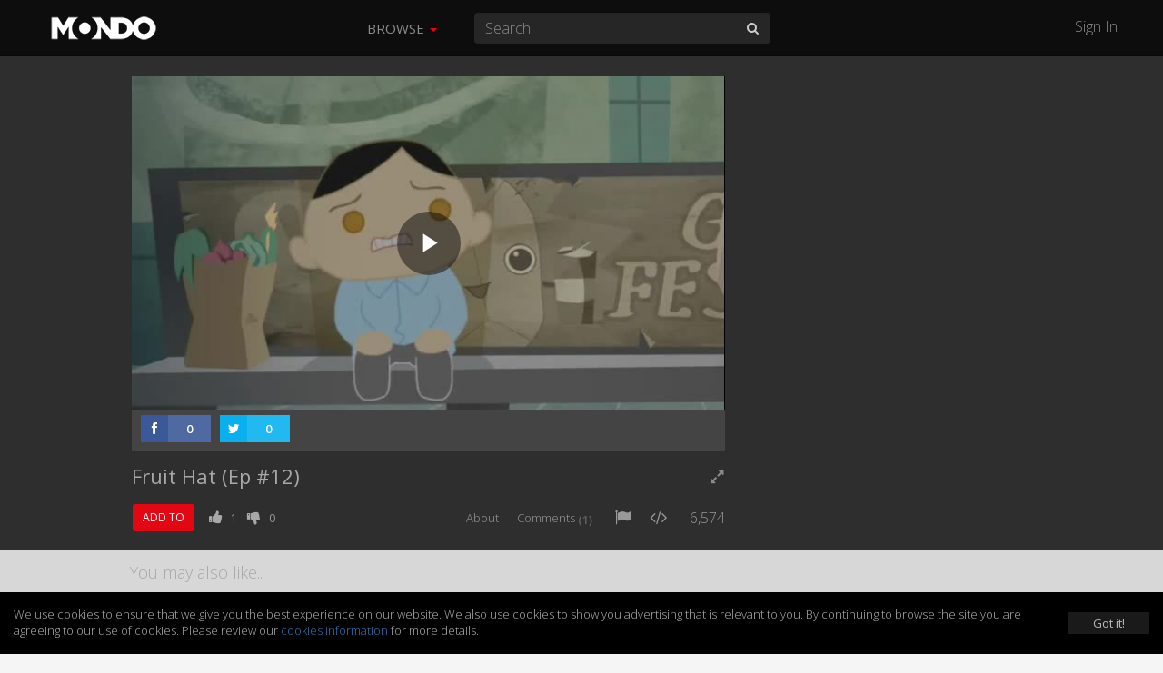

--- FILE ---
content_type: text/html; charset=UTF-8
request_url: https://mondomedia.com/watch/Lubbbc
body_size: 20446
content:
<!DOCTYPE html>
<html lang="en">
    <head>
        <title>
                        Fruit Hat (Ep #12) - Dr. Tran - Mondo                    </title>
        <meta charset="utf-8">

                <meta name="apple-itunes-app" content="app-id=1090158057, affiliate-data=, app-argument=">
        
        
        
        <meta http-equiv="X-UA-Compatible" content="IE=edge">
        <meta name="description" content="Dr. Tran. Waiting for his train, Dr. Tran is subjected to the Horror of a woman with a peculiar, manly voice in a lonely subway station. Created by Breehn Burns..">
        <meta name="viewport" content="initial-scale=1.0,width=device-width,user-scalable=no,minimum-scale=1.0,maximum-scale=1.0">

                <meta name="keywords" content="drtran,">
        
        
        
        
                <meta name="fragment" content="!">
        
        <meta name="twitter:card" content="summary" />
        <meta name="twitter:site" content="@mondomedia.com" />

        
        <meta property="og:url" content="https://mondomedia.com/watch/Lubbbc" />
        <meta property="og:title" content="Fruit Hat (Ep #12)" />
        <meta property="og:description" content="Dr. Tran. Waiting for his train, Dr. Tran is subjected to the Horror of a woman with a peculiar, manly voice in a lonely subway station. Created by Breehn Burns &amp;amp; Jason Johnson." />
        <meta property="og:image" content="https://zikvid.com/amazon_s3/videos/67a51aa51b6603ca556e36a147ea5a87/thumbnails/thumb_1_1280x720.jpg" />

        
        <meta name="twitter:title" content="Fruit Hat (Ep #12)" /> <!-- 70 characters -->
        <meta name="twitter:description" content="Dr. Tran. Waiting for his train, Dr. Tran is subjected to the Horror of a woman with a peculiar, manly voice in a lonely subway station. Created by Breehn Burns &amp;amp; Jason Johnson." /><!-- 200 Characters -->

        <meta name="twitter:title" content="Fruit Hat (Ep #12) - Dr. Tran - Mondo" /> <!-- 70 characters -->
        <meta name="twitter:description" content="Dr. Tran. Waiting for his train, Dr. Tran is subjected to the Horror of a woman with a peculiar, manly voice in a lonely subway station. Created by Breehn Burns.." /><!-- 200 Characters -->

                <link rel="shortcut icon" href="https://static.zikvid.com/uploads/channels/d4254508520e353ae9e7fc624520cd39.jpg">
        
        <script>document.cookie='resolution='+Math.max(screen.width,screen.height)+("devicePixelRatio" in window ? ","+devicePixelRatio : ",1")+'; path=/';</script>

        <!-- Bootstrap core CSS -->
        <link href="https://mondomedia.com/application/views/channel/templates/default/_/css/jquery-ui/jquery-ui-1.10.3.custom.min.css?v=1682487695" rel="stylesheet">
        <link href="https://mondomedia.com/application/views/channel/templates/default/_/css/bootstrap.css?v=1682487695" rel="stylesheet">
        <link href="https://mondomedia.com/application/views/channel/templates/default/_/css/font.css?v=1682487695" rel="stylesheet" type="text/css" />
        <link href="https://mondomedia.com/application/views/channel/templates/default/_/css/font-awesome.min.css?v=1682487695" rel="stylesheet" type="text/css" />
        <link href="https://mondomedia.com/application/views/channel/templates/default/_/css/volume.css?v=1682487695" rel="stylesheet">

        <style>
        .kikvid-logo{
            max-height: 50px;
            margin-top: 4px;
        }

        @media (max-width: 768px) {
            .kikvid-logo {
                max-height: 36px;
                margin-top: 6px;
            }
        }
        </style>

        <!-- Custom styles for this template -->

        <!-- HTML5 shim and Respond.js IE8 support of HTML5 elements and media queries -->
        <!--[if lt IE 9]>
          <script src="https://oss.maxcdn.com/libs/html5shiv/3.7.0/html5shiv.js"></script>
          <script src="https://oss.maxcdn.com/libs/respond.js/1.3.0/respond.min.js"></script>
        <![endif]-->

        <link class="rs-file" href="https://mondomedia.com/application/views/channel/templates/default/_/css/slider.css?v=1682487695" rel="stylesheet">

        <script src="https://mondomedia.com/_/tmpls/js/pubsub.js?v=1682487695"></script>
        <script src="https://mondomedia.com/application/views/channel/templates/default/_/js/jquery.min.js?v=1682487695"></script>
        <script src="https://mondomedia.com/application/views/channel/templates/default/_/js/underscore-min.js?v=1682487695"></script>

        <script>
        var App          = {};
        var PORTAL_BASE  = 'https://zikvid.com';
        var BASE         = 'https://mondomedia.com';
        var UPL_URL_SLUG = 'uploads';
        var C_BASE       = 'https://mondomedia.com';
        var CDN_BASE     = 'https://static.zikvid.com';
        var isUserLogged = false;
        var CDN_BASE     = 'https://static.zikvid.com';
        </script>

        <script>
var CSRF_TOKEN = "2879f2a882bd282ae4dc8cb63bca72e3";

$.ajaxSetup({
	headers: {
        'X-CSRF-TOKEN' : '2879f2a882bd282ae4dc8cb63bca72e3'
    }
});
</script>
        <script src="https://mondomedia.com/_/tmpls/js/global/main.js?v=1682487695"></script>

        
		<script>
 			var googletag = googletag || {};
		  	googletag.cmd = googletag.cmd || [];
			(function() {
			    var gads = document.createElement('script');
			    gads.async = true;
			    gads.type = 'text/javascript';
			    var useSSL = 'https:' == document.location.protocol;
			    gads.src = (useSSL ? 'https:' : 'http:') +
			      '//www.googletagservices.com/tag/js/gpt.js';
			    var node = document.getElementsByTagName('script')[0];
			    node.parentNode.insertBefore(gads, node);
		  	})();
		</script>

		
				
					<script type='text/javascript'>

						var gptAdSlots = [];

						googletag.cmd.push(function() {

																// Define a size mapping object. The first parameter to addSize is
									   	// a viewport size, while the second is a list of allowed ad sizes.
										var mapping = googletag.sizeMapping().
											addSize([1024, 0], [300, 250]).
									   		addSize([980, 0], [300, 250]).
									   		addSize([640, 0], [320, 50]).
									   		addSize([0, 0], [320, 50]).build();

										gptAdSlots[0] = googletag.defineSlot('/1057110/KikVid_Channel-63_Video', [300, 250], 'div-gpt-ad-1403032208513-0').
										defineSizeMapping(mapping).
										addService(googletag.companionAds()).
										addService(googletag.pubads()).setTargeting("Channels-1", "104");



							
							googletag.companionAds().setRefreshUnfilledSlots(true);
							googletag.pubads().enableVideoAds();
							googletag.enableServices();
						});

					</script>

				
		
        
        
    </head>

    <body>
        <div id="fb-root"></div>
        <div id="main-slide-wrap">
            <div id="slide-menu">
                <header>
                    <a href="javascript: " onclick="PubSub.publish('tmpl.auth.showLoginDialog')">Sign In</a>
                </header>
                <div class="divider"></div>
                <ul>
                                        <li class="hidden-xs"><a href="javascript:">Browse</a></li>

                                                                    <li><a href="https://mondomedia.com/channels_page"
                        >Shows</a></li>
                                                <li><a href="https://mondomedia.com/top_videos"
                        >Top 50</a></li>
                                                <li><a href="https://mondomedia.com/all_videos"
                        >All Videos</a></li>
                                                <li><a href="https://mondomedia.com/news"
                        >Blog</a></li>
                                                <li><a href="https://mondomedia.com/digital_shop"
                        >Digital Downloads</a></li>
                                                                                </ul>
            </div>
        </div>

        <!-- Mobile Search -->
        <div id="mobile-search" class="navbar navbar-fixed-top" style="display: none;">
            <form id="mobile_search_form" action="https://mondomedia.com/search" method="GET">
                <input id="mobi_search" name="search" type="search" class="form-control pull-left" placeholder="Search" value="">
                <button class="btn btn-close"><i class="icon-remove"></i></button>
            </form>
        </div>
        <!-- /Mobile Search -->

        <div class="modal fade" id="loginModal" tabindex="-1" role="dialog" aria-hidden="true">
  <div class="modal-dialog">
    <div class="modal-content">
      <div class="modal-header">
        <button type="button" class="close signin" data-dismiss="modal" aria-hidden="true">&times;</button>
        <h4 class="modal-title" data-title>Sign In</h4>
      </div>
        <div class="modal-body">
            <div class="alert alert-success alert-dismissable" data-form-success style="display: none">
              <button type="button" class="close" aria-hidden="true">&times;</button>
              <span></span>
            </div>

            <div class="alert alert-danger alert-dismissable" data-form-error style="display: none">
              <button type="button" class="close" aria-hidden="true">&times;</button>
              <span></span>
            </div>

            <div class="login-forms">
                <div class="login-social" data-social-logins>
                    <p>
                        <a class="facebook-before"><span class="icon-facebook"></span></a>
                        <button class="facebook" data-facebook-signin-btn>Sign in with Facebook</button>
                    </p>
                    <p>
                        <a class="twitter-before"><span class="icon-twitter"></span></a>
                        <button class="twitter" data-twitter-signin-btn>Sign in with Twitter</button>
                    </p>
                </div>

                <form class="login-email" data-signin-form>
                    <div class="form-group">
                        <input type="email" name="email" class="form-control"
                        placeholder="Enter email">
                    </div>
                    <div class="form-group">
                        <input type="password" name="password" class="form-control"
                        placeholder="Password">
                    </div>
                    <div class="m-b-xlg m-t-lg">
                        <a href="javascript:" data-recover-switch>Forgotten password?</a>
                        <button type="submit" class="btn btn-info pull-right m-t-n-sm">SIGN IN</button>
                    </div>
                    Don't have account yet?<br>
                    No worries, <a href="javascript:" data-signup-switch>sign up here</a>.
                </form>

                <form class="login-email" data-signup-form style="display:none">
                    <div class="form-group">
                        <input type="text" name="name" class="form-control"
                        placeholder="Enter name">
                    </div>
                    <div class="form-group">
                        <input type="email" name="email" class="form-control"
                        placeholder="Enter email">
                    </div>
                    <div class="form-group">
                        <input type="password" name="password" class="form-control"
                        placeholder="Password">
                    </div>
                    <div class="form-group">
                        <script src="https://www.google.com/recaptcha/api.js"></script>
        <div id="auth_signup_recaptcha"></div>
        <script>
        grecaptcha.ready(function(){
            var recaptchaWidgetId = grecaptcha.render("auth_signup_recaptcha", {
                sitekey: "6LeDfxIUAAAAACiPtW3CgNjnKLW_nb3hHkH_gKBp"
            });

            var $container = $("#auth_signup_recaptcha");
            $container.data("recaptchaWidgetId", recaptchaWidgetId);

            $container.on("refresh.recaptcha", function(){
                console.log("Refreshing recaptcha...");

                var width = $container.parent().width();

                if (width < 304) {
                    var scale = width / 304;
                }
                else{
                    var scale = 1;
                }

                $container.css("transform", "scale(" + scale + ")");
                $container.css("-webkit-transform", "scale(" + scale + ")");
                $container.css("transform-origin", "0 0");
                $container.css("-webkit-transform-origin", "0 0");
            });

            $(function(){
                $container.trigger("refresh.recaptcha");

                $(window).resize(function(){
                    setTimeout(function(){
                        $container.trigger("refresh.recaptcha");
                    }, 100);
                });
            });
        });
        </script>
                        </div>

                    <div class="form-group">
                        <input type="checkbox" name="agree_with_terms_pp_and_cookies" id="signupModalAgreeCheckbox" value="1">
                        <label for="signupModalAgreeCheckbox" style="display: inline">
                            <small>
By signing up you understand and accept the <a href="https://mondomedia.com/pages/view/27/Terms_of_Use" target="_blank">Terms of Service</a>, 
<a href="https://mondomedia.com/pages/view/13/Privacy_Policy" target="_blank">Privacy Policy</a> and 
<a href="https://mondomedia.com/legal/universal_cookies_policy" target="_blank">Cookies Consent</a>.</small>
                        </label>
                    </div>

                    <div class="m-b-xlg m-t-lg">
                        <a href="javascript:" data-recover-switch>Forgotten password?</a>
                        <button type="submit" class="btn btn-info pull-right m-t-n-sm">SIGN UP</button>
                    </div>
                    Already have account?<br>
                    <a href="javascript:" data-signin-switch>Sign in here</a>.
                </form>

                <form class="login-email" data-recover-form style="display:none">
                    <div data-found-user></div>

                    <div class="form-group">
                        <input type="email" name="email" class="form-control"
                        placeholder="Enter email">
                    </div>

                    <div class="m-b-xlg m-t-lg">
                        <button type="submit" class="btn btn-info pull-right m-t-n-sm">RECOVER PASSWORD</button>
                    </div>

                    <div style="clear: both">
                        <br>
                        <a href="javascript:" data-signin-switch>Sign in</a> or                        <a href="javascript:" data-signup-switch>sign up here</a>
                    </div>

                    <script type="underscore/template" data-found-user-tmpl>
                        <img src="<%= avatar %>">
                        <%= name %><br>

                        <a href="javascript:" data-action-link>Sign in with <%= reg_type %></a>
                    </script>
                </form>

                <form class="login-email" data-from-import-form style="display:none">
                    <div class="m-b-xlg m-t-lg">
                        <button type="submit" class="btn btn-info pull-left m-t-n-sm">LET'S UPDATE MY PASSWORD</button>
                    </div>

                    <div style="clear: both">
                        <br>
                        <a href="javascript:" data-signin-switch>Sign in</a> or                        <a href="javascript:" data-signup-switch>sign up here</a>
                    </div>
                </form>

                <form class="login-email" data-new-password-form style="display:none">
                    <div class="form-group">
                        <input type="password" name="password" class="form-control"
                        placeholder="Password">
                    </div>

                    <div class="form-group">
                        <input type="password" name="password_r" class="form-control"
                        placeholder="Repeat Password">
                    </div>

                    <div class="m-b-xlg m-t-lg">
                        <button type="submit" class="btn btn-info pull-right m-t-n-sm">CHANGE PASSWORD</button>
                    </div>
                </form>
            </div>
        </div>
    </div>
  </div>
</div>

<script src="https://mondomedia.com/_/tmpls/js/auth.js?v=1682487695"></script>
<script src="https://mondomedia.com/application/views/channel/templates/default/_/js/auth/modal.js?v=1682487695"></script>
<script>
(function(){
    var conf = {
        langs: {"sd_auth\/invalid_login_msg":"Invalid login.","sd_auth\/confirm_reg_first":"You have to confirm your registration first from the email we've sent you.","sd_auth\/user_found_but_cannot_recover_Facebook":"A user with this email was found, however the registration was made via Facebook","sd_auth\/user_found_but_cannot_recover_Twitter":"A user with this email was found, however the registration was made via Twitter","sd_auth\/no_user_found":"No user found with this email.","sd_auth\/an_unknown_error_occured":"Sorry, an unknown error occured.","sd_auth\/try_again":"Try again","sd_auth\/agree_with_terms_pp_and_cookies":"\r\nBy signing up you understand and accept the <a href=\"[[terms_link]]\" target=\"_blank\">Terms of Service<\/a>, \r\n<a href=\"[[privacy_policy_link]]\" target=\"_blank\">Privacy Policy<\/a> and \r\n<a href=\"[[cookies_policy_link]]\" target=\"_blank\">Cookies Consent<\/a>.","sd_auth\/agree_with_terms_pp_and_cookies_is_required":"You have to accept the Terms of Service, Privacy Policy and Cookies Consent.","auth\/label_captcha":"Captcha","auth\/sign_in":"Sign In","auth\/fb_sign_in":"Sign in with Facebook","auth\/tw_sign_in":"Sign in with Twitter","auth\/label_name":"Name","auth\/label_email":"Email","auth\/label_password":"Password","auth\/label_repeat_password":"Repeat Password","auth\/pholder_name":"Enter name","auth\/pholder_email":"Enter email","auth\/pholder_password":"Password","auth\/pholder_repeat_password":"Repeat Password","auth\/forgotton_password":"Forgotten password?","auth\/sign_in_btn":"SIGN IN","auth\/signing_in":"SIGNING IN...","auth\/no_account_yet":"Don't have account yet?","auth\/no_worries":"No worries,","auth\/sign_up_here":"sign up here","auth\/sign_up":"Sign up","auth\/sign_up_btn":"SIGN UP","auth\/signing_up":"SIGNING UP...","auth\/already_have_account":"Already have account?","auth\/sign_in_here":"Sign in here","auth\/recover_password":"RECOVER PASSWORD","auth\/recovering_password":"RECOVERING PASSWORD...","auth\/sign_in_switch":"Sign in","auth\/or":"or","auth\/sign_in_with":"Sign in with","auth\/no_longer_logged":"You are no longer signed in.","auth\/login_first_msg":"You need to sign in for this action.","auth\/invalid_login_msg":"Invalid login.","auth\/signup_success":"A confirmation email was sent to you.","auth\/forgotton_password_title":"Forgotten password","auth\/recover_success_msg":"An email to comfirm you want a new password was sent to you.","auth\/confirm_reg_first":"You have to confirm your registration first from the email we've sent you.","auth\/user_found_but_cannot_recover":"A user with this email was found, however the registration was made via","auth\/no_user_found":"No user found with this email.","auth\/lets_update_my_password":"LET'S UPDATE MY PASSWORD","auth\/request_new_password":"Request new password","auth\/please_wait":"Please wait...","auth\/recover_from_import_motivation_msg":"As you may have noticed we have a new awesome website. To make things more secure we kindly ask you to update your password.","auth\/recover_from_import_confirm_mail_sent":"We sent a link to your email with which you can set a new password.","auth\/recover_from_import_already_done":"The password for this account was already changed, you can now sign in.","auth\/import_recover_req_invalid":"Sorry, the request for new password is invalid or timed out.","auth\/set_your_new_password":"Set your new password","auth\/change_password":"CHANGE PASSWORD","auth\/new_password_has_been_set":"Your new password is set, you can now login.","auth\/success":"Success","auth\/registration_was_confirmed":"Your registration is complete. You can now sign in!","auth\/something_went_wrong":"Something went wrong","auth\/registration_not_confirmed":"Your registration has not yet been confirmed.","auth\/new_password_has_been_emailed":"Your new password has been emailed to you.","auth\/new_password_confirm_error":"New password confirmation error."}    };

    PubSub.publish('auth.init', conf);
    PubSub.publish('tmpl.auth.init', conf);
})();

</script>

<script>
var kikvidAPI={
  signinKeyReceived:function(key){
    var redirectUrl = window.location;

    window.location='https://mondomedia.com/connect/signin?'+
    'key='+encodeURIComponent(key)+
    '&redirect_url='+encodeURIComponent(redirectUrl)+
    '&';

  }
};

$(function(){
  $("[data-rel='kikvid_btn']").click(function(){
    openConnectPopup('https://zikvid.com/connect/signin');

    return false;
  });
});

//

function openConnectPopup(url)
{
    var callback = 'https://mondomedia.com/connect/signin_key_received?'+
                   'signin_in_primary=0';

    // Determine popup width and height
/*    var w=screen.width/4<400 ? 400:screen.width/4;
    var h=screen.height/4<350 ? 350:screen.height/4;*/

    var w = 580;
    var h = 400;

    // Set left and top to center the window
    var left = (screen.width/2)-(w/2);
    var top = (screen.height/2)-(h/2);

    // Open the window
    url+='?callback_url='+encodeURIComponent(callback)+'&callback_channel_id=63&callback_domain_id=213&signin_in_portal=1&lang_id=1';
    if(isUserLogged) url+='&account_grouping';

    window.open(url,'','width='+w+',height='+h+',left='+left+',top='+top+',status=0,menubar=0,toolbar=0,location=0,resizable=no');
}
</script>


                <div id="main-slide-content">
            <div class="video-player-wrapper">
                <div id="main-nav" class="navbar navbar-inverse navbar-fixed-top" role="navigation">
            <div class="container-fluid">
                <div class="navbar-header">
                    <button type="button" class="navbar-toggle menu-btn" id="menu">
                        <span class="sr-only">Toggle navigation</span>
                        <span class="icon-bar"></span>
                        <span class="icon-bar"></span>
                        <span class="icon-bar"></span>
                    </button>

                    <div class="logo">
                                        <a class="navbar-brand" href="https://mondomedia.com">
                        <img class="kikvid-logo" src="https://static.zikvid.com/uploads/channels/22321cbe2c85ef603a2c415dd69c83d7.png"/>
                    </a>
                                        </div>

                    <button class="btn btn-link pull-right mob-search visible-xs"><i class="icon-search"></i></button>
                </div>
                <div class="mid-header hidden-xs">
                    <div class="pull-left">
                        <ul class="nav navbar-nav">
                                                        <li id="browse-menu" class="dropdown">
                                <a href="javascript:" role="button" class="dropdown-toggle mm-drop" data-toggle="dropdown">Browse                                                                        <b class="caret"></b>
                                                                    </a>

                                                                <ul class="dropdown-menu" role="menu">
                                                                            <li role="presentation"><a role="menuitem" tabindex="-1" href="https://mondomedia.com/channels_page" >Shows</a></li>
                                                                            <li role="presentation"><a role="menuitem" tabindex="-1" href="https://mondomedia.com/top_videos" >Top 50</a></li>
                                                                            <li role="presentation"><a role="menuitem" tabindex="-1" href="https://mondomedia.com/all_videos" >All Videos</a></li>
                                                                            <li role="presentation"><a role="menuitem" tabindex="-1" href="https://mondomedia.com/news" >Blog</a></li>
                                                                            <li role="presentation"><a role="menuitem" tabindex="-1" href="https://mondomedia.com/digital_shop" >Digital Downloads</a></li>
                                                                    </ul>
                                                            </li>
                                                    </ul>
                    </div>
                    <div class="pull-left pos-rlt autocomplete-container-desktop">
                        <form id="desktop_search_form" action="https://mondomedia.com/search" class="pull-left pos-rlt" onsubmit="return validate_fulltext_search('desktop');">
                            <input id="desktop_search" type="search" name="search" class="form-control mid-header-search pull-left" placeholder="Search" value="" required />
                            <button class="btn btn-link search-btn"><i class="icon-search"></i></button>
                        </form>
                    </div>
                </div>
                <div class="right-header hidden-xs pull-right">
                    <a href="javascript:" onclick="PubSub.publish('tmpl.auth.showLoginDialog')">Sign In</a>
                </div>
            </div>
        </div>

                
<div >
    <div class="container-fluid max-1080">
        <div class="row ">

                        
            
            <div id="video-container" class="col-sm-10 col-md-8">

                
                    
                    <div class="jwp">
                        <div style="position: relative;height: 0;padding-bottom: 56.25%;">
                            <div id="vplayer">
                                <script>
    var CH_BASE        = 'https://mondomedia.com';
        var page_token     = 'MTc2OTA4Mzk2OWIxZWY3NGYxODFlMzJhM2JlMDg5NDFmOTNkZjMyNmE1OGZlOGJlZTJtN05aV0VsSk9aVXRtN1lEZzVSRU5zblg2cXJUcGk0MQ==';
    var vid            = 'c7635bfd99248a2cdef8249ef7bfbef4';
    var curVideoEncrId = 'Lubbbc';
    var gid            = '';
    </script>

<link href="https://mondomedia.com/_/player/videojs7/node_modules/video.js/dist/video-js.min.css?v=1682487695" rel="stylesheet">
<link href="https://mondomedia.com/_/player/videojs7/skins/default.css?v=1682487695" rel="stylesheet">
<script src="https://mondomedia.com/_/player/videojs7/node_modules/video.js/dist/video.min.js?v=1682487695"></script>

<script src="//imasdk.googleapis.com/js/sdkloader/ima3.js"></script>

<link rel="stylesheet" href="https://mondomedia.com/_/player/videojs7/node_modules/videojs-contrib-ads/dist/videojs-contrib-ads.css?v=1682487695">
<script src="https://mondomedia.com/_/player/videojs7/node_modules/videojs-contrib-ads/dist/videojs-contrib-ads.min.js?v=1682487695"></script>

<link rel="stylesheet" href="https://mondomedia.com/_/player/videojs7/node_modules/videojs-ima/dist/videojs.ima.css?v=1682487695">
<script src="https://mondomedia.com/_/player/videojs7/node_modules/videojs-ima/dist/videojs.ima.min.js?v=1682487695"></script>

<!-- hls quality levels & quality selector -->
<script src="https://mondomedia.com/_/player/videojs7/node_modules/videojs-contrib-quality-levels/dist/videojs-contrib-quality-levels.min.js?v=1682487695"></script>
<script src="https://mondomedia.com/_/player/videojs7/node_modules/videojs-hls-quality-selector/dist/videojs-hls-quality-selector.min.js?v=1682487695"></script>

<!-- mp4 quality selector -->
<link rel="stylesheet" href="https://mondomedia.com/_/player/videojs7/node_modules/silvermine-videojs-quality-selector/dist/css/quality-selector.css?v=1682487695"/>
<script src="https://mondomedia.com/_/player/videojs7/node_modules/silvermine-videojs-quality-selector/dist/js/silvermine-videojs-quality-selector.min.js?v=1682487695">
</script>

<!-- airPlay -->
<link href="https://mondomedia.com/_/player/videojs7/videojs-airplay/videojs.airplay.css?v=1682487695" rel="stylesheet">
<script src="https://mondomedia.com/_/player/videojs7/videojs-airplay/videojs.airplay.js?v=1682487695"></script>

<script src="https://mondomedia.com/_/player/videojs7/node_modules/can-autoplay/build/can-autoplay.min.js?v=1682487695"></script>


<script>

var adtags_full = {
	"https://mondomedia.com/videos/vmap/Lubbbc?width=[WIDTH]&height=[HEIGHT]&referer=https%3A%2F%2Fmondomedia.com%2Fwatch%2FLubbbc":"c9f0f895fb98ab9159f51fd0297e236d"
};

var adtags = [
	"https://mondomedia.com/videos/vmap/Lubbbc?width=[WIDTH]&height=[HEIGHT]&referer=https%3A%2F%2Fmondomedia.com%2Fwatch%2FLubbbc"
];

</script>

<script src="https://mondomedia.com/_/js/avideojs.js?r=21112?v=1682487695"></script>

<script>var canRunAds = false;</script>
<script src="https://mondomedia.com/ads.js"></script>

<div class="videojs-container">

    <button id="vjs-tap-to-unmute">
        <i class="vjs-tap-to-unmute"></i>
        <span>TAP TO UNMUTE</span>
    </button>

    <video
        id="player"
        class="video-js vjs-default-skin vjs-16-9"
        preload="auto"
        webkit-playsinline=""
                poster="https://s3.amazonaws.com/rackcdn.kikvid.com/videos/67a51aa51b6603ca556e36a147ea5a87/thumbnails/thumb_1_640x360.jpg"
                playsinline="">

        

                <source src="https://s3.amazonaws.com/rackcdn.kikvid.com/videos/67a51aa51b6603ca556e36a147ea5a87/index.m3u8" type="application/x-mpegURL"/>
        
        <source src="https://s3.amazonaws.com/rackcdn.kikvid.com/videos/67a51aa51b6603ca556e36a147ea5a87/67a51aa51b6603ca556e36a147ea5a87_360.mp4" type="video/mp4">

        
        <p class="vjs-no-js">
            To view this video please enable JavaScript, and consider upgrading to a web browser that
            <a href="https://videojs.com/html5-video-support/" target="_blank">supports HTML5 video</a>
        </p>

    </video>

</div><!-- /. videojs-container -->

<script src="https://mondomedia.com/_/js/global/bowser.min.js?v=1682487695"></script>
<script>

    var isDesktop   = true;
    var playHls     = true; // if video not encoded in hls format -> false

    if(isDesktop && bowser.name.toLowerCase() == 'chrome') {
        playHls = false;
    }

    var userAgent = navigator.userAgent.toLowerCase();
    var autoplayAllowed = false;
    var autoplayRequiresMute = false;

    var player;
    var wrapperDiv;
    var startEvent = 'click';

    function isIEorEdge() {
        var ua = window.navigator.userAgent;

        var msie = ua.indexOf('MSIE ');
        if (msie > 0) {
            // IE 10 or older => return version number
            return parseInt(ua.substring(msie + 5, ua.indexOf('.', msie)), 10);
        }

        var trident = ua.indexOf('Trident/');
        if (trident > 0) {
            // IE 11 => return version number
            var rv = ua.indexOf('rv:');
            return parseInt(ua.substring(rv + 3, ua.indexOf('.', rv)), 10);
        }

        var edge = ua.indexOf('Edge/');
        if (edge > 0) {
            // Edge (IE 12+) => return version number
            return parseInt(ua.substring(edge + 5, ua.indexOf('.', edge)), 10);
        }

        // other browser
        return false;
    }

    function checkCanAutoplayVideo(callback){
        canAutoplay
            .video({ timeout: 1000, muted: false })
            .then(function(data) {
                if(data.result === true){
                    callback({
                        canAutoplay: true,
                        muted: false
                    });
                }
                else{
                    canAutoplay
                        .video({ timeout: 1000, muted: true })
                        .then(function(data) {
                            if(data.result === true){
                                callback({
                                    canAutoplay: true,
                                    muted: true
                                });
                            }
                            else{
                                callback({
                                    canAutoplay: false
                                });
                            }
                        })
                }
            });
    }

    function initPlayer() {
        videojs.log.level('off');

        var options = {
            autoplay: false,
            muted: false,
            controls: true,
            html5: {
                hls: {
                    overrideNative: true
                },
                nativeAudioTracks: false,
                nativeVideoTracks: false,
            },
            plugins: {
                airplayButton: {}
            }
        };

        if(playHls && ((userAgent.indexOf('safari') !=- 1) && (userAgent.indexOf('chrome') == -1))) {
            options.html5.hls.overrideNative = false;
        }

        // if Safari or Edge -> mp4
        if( ! playHls || isIEorEdge() ) {
            playHls = false;
            var options = {
                autoplay: false,
                muted: false,
                controls: true,
                plugins: {
                    airplayButton: {}
                }
            };
        }

        player = videojs('player', options);

        var hlsSupportSources = [
            {
              src: 'https://s3.amazonaws.com/rackcdn.kikvid.com/videos/67a51aa51b6603ca556e36a147ea5a87/index.m3u8',
              type: 'application/x-mpegURL',
            },
            {
              src: 'https://s3.amazonaws.com/rackcdn.kikvid.com/videos/67a51aa51b6603ca556e36a147ea5a87/67a51aa51b6603ca556e36a147ea5a87_360.mp4',
              type: 'video/mp4',
              label: '360p'
            }
        ];

        var noHlsSupportSources = [
            {
              selected: true,
              src: 'https://s3.amazonaws.com/rackcdn.kikvid.com/videos/67a51aa51b6603ca556e36a147ea5a87/67a51aa51b6603ca556e36a147ea5a87_360.mp4',
              type: 'video/mp4',
              label: '360p'
            },

            
            
                    ];

        if(! playHls) {
            player.src(noHlsSupportSources);
        }

        if(playHls) {
            player.qualityLevels();
            player.hlsQualitySelector();
        }

        player.ready(function() {
            if(! playHls){
                player.controlBar.addChild('QualitySelector', { 'title' : 'quality' }, 8);
            }

            PubSub.publish('videos.view.player.ready');

            checkCanAutoplayVideo(function(data){

                
                
                if(data.canAutoplay){

                    if(data.muted) {

                        $("#vjs-tap-to-unmute").show();

                        setTimeout(function() {
                            $("#vjs-tap-to-unmute span").hide();
                        }, 5000);


                        // tap to unmute plugin
                        var unmuteClicked = false;
                        player.on('click', function(e) {
                            if(! unmuteClicked && player.muted()) {

                                player.muted(false);
                                unmuteClicked = true;

                                if(player.ima.getAdsManager()){
                                	player.ima.getAdsManager().setVolume(1);
                                }

                                $("#player_ima-mute-div").removeClass('ima-muted').addClass('ima-non-muted');
                            }

                            $("#vjs-tap-to-unmute").hide();
                        });

                        player.on('touchstart', function(e) {
                            if(! unmuteClicked && player.muted()) {
                                player.muted(false);
                                unmuteClicked = true;

                                if(player.ima.getAdsManager()){
                                	player.ima.getAdsManager().setVolume(1);
                                }

                                $("#player_ima-mute-div").removeClass('ima-muted').addClass('ima-non-muted');
                            }

                            $("#vjs-tap-to-unmute").hide();
                        });

                        $("#vjs-tap-to-unmute").click(function() {
                            if(! unmuteClicked && player.muted()) {

                                player.muted(false);
                                unmuteClicked = true;

                                if(player.paused()) {
                                    player.play();
                                }
                            }

                            $("#vjs-tap-to-unmute").hide();
                        });
                    }

                    player.muted(data.muted);

                    if(navigator.userAgent.match(/iPhone/i)) {
                        console.log('click to play ..');
                    } else {
                        player.play();
                    }
                }
                else{
                    if(ads && ! data.canAutoplay) {
                        if(navigator.userAgent.match(/iPhone/i) || navigator.userAgent.match(/iPad/i) || navigator.userAgent.match(/Android/i)) {
                            startEvent = 'touchend';
                        }

                        $('#player').one(startEvent, function(){
                            player.ima.initializeAdDisplayContainer();
                        });
                    }
                }
            });
        });


        player.on('error', function(e){

            var error = this.player().error();

            if(error.message == 'The media playback was aborted due to a corruption problem or because the media used features your browser did not support.') {
                player.load();
                player.play();
            } else {
                $.post(CH_BASE + '/videos/report_videojs_error/Lubbbc', {
                    message:         error.message,
                    browser_name:    bowser.name,
                    browser_version: bowser.version,
                    os_name:         bowser.osname,
                    os_version:      bowser.osversion
                });
            }
        });

        var ads = true;
        if(adtags.length == 0 || canRunAds === false) {
            ads = false;
        }

        /************************************************ IMA Ads ************************************************/

        if(ads) {

            // Replace Macros [WIDTH] [HEIGHT]
            adtags_full_md5 = adtags_full[adtags[0]];

            adtags[0] = adtags[0].replace('[WIDTH]', $(".videojs-container").width());
            adtags[0] = adtags[0].replace('[HEIGHT]', $(".videojs-container").height());

            // rewrite adtags_full
            adtags_full             = {};
            adtags_full[adtags[0]]  = adtags_full_md5;

            var adOptions = {
                id: 'player',
                adTagUrl: adtags[0],
                adsRenderingSettings : {
                    uiElements: []
                },
                nativeControlsForTouch: false,
                showControlsForJSAds: false,
                showCountdown: false
            };

            player.ima(adOptions);

            player.on('adsready', function() {
                refreshVideoJSPlayerSize();

                player.ima.addEventListener(google.ima.AdEvent.Type.STARTED, function(){
                    if(player.muted()){
                        $("#player_ima-mute-div").removeClass('ima-non-muted').addClass('ima-muted');
                    }
                });

                player.ima.addEventListener(google.ima.AdEvent.Type.ALL_ADS_COMPLETED, function(){
                    
                    player.play();
                });

                                player.ima.addEventListener(google.ima.AdEvent.Type.COMPLETE, function(){
                    if(player.isFullscreen()){
                        player.requestFullscreen();
                    }
                });
                            });

            player.on('adserror', function(){
                
                setTimeout(function() {
                    player.play();
                }, 100);
            });

            setVideoJSAdListeners(player);


            player.ima.addContentAndAdsEndedListener(function(){
                var sources = playHls ? hlsSupportSources : noHlsSupportSources;
                sources = sources.map(function(source){
                    return {
                        src:   source.src + '?r=' + Math.random(),
                        type:  source.type,
                        label: source.label
                    }
                });

                player.ima.setContentWithAdTag(sources,  '', false);
                player.ima.requestAds();;
            });
        }
        /*********************************************** / IMA Ads ***********************************************/
        else{
                    }

        // Publish an event when the video has ended
        (function(){
        	var contentEnded = false;
        	var adsEnded = false;

        	function contentEndedListener() {
        	  contentEnded = true;
        	  if (contentEnded && adsEnded) {
        	    PubSub.publish('videos.view.player.videoEnded');
        	  }
        	}

        	function adsEndedListener() {
        	  adsEnded = true;
        	  if (contentEnded && adsEnded) {
        	    PubSub.publish('videos.view.player.videoEnded');
        	  }
        	}

            if(player.ima.addContentEndedListener){
        	   player.ima.addContentEndedListener(contentEndedListener);
            }

        	player.on('adsready', function() {
        	  player.ima.getAdsManager().addEventListener(
        	      google.ima.AdEvent.Type.ALL_ADS_COMPLETED,
        	      adsEndedListener);
        	});

                    })();
    }


    initPlayer();


    function refreshVideoJSPlayerSize(){
        var isEdge = !!window.MSInputMethodContext && !!document.documentMode;

        if(isEdge){
            player.width($('.videojs-container').width());
            player.height($('.videojs-container').height());
        }
    }

    $(window).resize(function(){
        refreshVideoJSPlayerSize();
    });
</script>


<!-- Played Seconds -->
<input type="hidden" id="played_seconds" name="played_seconds" value="0" />
<input type="hidden" id="token" name="token" value="MTc2OTA4Mzk2OWIxZWY3NGYxODFlMzJhM2JlMDg5NDFmOTNkZjMyNmE1OGZlOGJlZTJtN05aV0VsSk9aVXRtN1lEZzVSRU5zblg2cXJUcGk0MQ==" />
                            </div>
                        </div>
                    </div>
                    <div class="video-share">
                        <div class="share-links pull-left">
                            <a href="javascript:" class="share-facebook" data-share-on-facebook>
                                <i class="icon-facebook"></i><span>0</span>
                            </a>
                            <a href="javascript:" class="share-twitter" data-share-on-twitter
                            data-url="https://mondomedia.com/watch/Lubbbc/Fruit_Hat_Ep_12"
                            data-text="">
                                <i class="icon-twitter"></i><span>0</span>
                            </a>
                        </div>
                    </div>
                    
                
                <div class="video-meta">
                    <h1>Fruit Hat (Ep #12)</h1>
                    <button class="btn btn-link p-resize" data-video-resize-btn><i class="icon-resize-full"></i></button>
                    <div class="m-t-sm overflow-hdn">
                        <div class="vid-meta-rate">
                                                        <div class="pull-left m-r-xs">
                                <button id="add-to-btn" class="btn btn-sm btn-play m-l-n-xs">ADD TO</button>
                                                            </div>
                                                        <div class="pull-left rate">
                                <span>
                                    <a href="javascript:" class="tip-help" data-toggle="tooltip" data-placement="top" title="I like it!" data-thumb-up-btn>
                                        <button><i class="icon-thumbs-up "></i></button>
                                    </a> <strong data-rel="count">1</strong>
                                </span>
                                <span>
                                    <a href="javascript:" class="tip-help" data-toggle="tooltip" data-placement="top" title="Nah! I hate it." data-thumb-down-btn>
                                        <button><i class="icon-thumbs-down "></i></button>
                                    </a> <strong data-rel="count">0</strong>
                                </span>
                            </div>
                        </div>
                        <div class="vid-meta-nav">
                            <ul>
                                <li><a href="javascript: " data-about-link>About</a></li>
                                <li><a href="javascript: " data-comments-link>Comments <span>(1)</span></a></li>
                                <li class="icon"><a href="javascript: " class="tip-help" data-toggle="tooltip" data-placement="top" data-show-report-modal-btn title="Report"><i class="icon-flag"></i></a></li>
                                <li><a href="javascript: " data-show-embed-modal-btn><i class="icon-code"></i></a></li>
                                <li class="view-count"> 6,574</li>
                            </ul>
                        </div>
                    </div>
                </div>

            </div>

            <aside id="wrapper-300x250" class="col-sm-12 col-md-4">
                <div class="banner-300x250">
                    	
	
	<!-- KikVid_Channel-57_Video -->
	<div id='div-gpt-ad-1403032208513-0' style='width:300px; height:250px;'>
		<script type='text/javascript'>
			googletag.cmd.push(function() { googletag.display('div-gpt-ad-1403032208513-0'); });
		</script>
	</div>

                </div>
            </aside>
        </div>
    </div>
</div>

        </div><!--// End video player wrapper -->
        
        

<div class="vid-meta-expand-wrap">
    <div class="container-fluid max-1080 vid-meta-expand" id="addToPlatlistBox">
        <div style="text-align:center"><i class="icon-spinner icon-4x"></i></div>
    </div>
</div>


<!-- You may also like .. -->

    <div id="playlist">
        <div class="container-fluid max-1110">
            <div class="playlist-opt">
                <h2>You may also like..</h2>
            </div>
            <div class="pos-rlt">
                <div id="playlistCarousel" class="carousel slide playlist-slider">

                    <!-- Carousel items -->
                    <div class="carousel-inner playlist-container">

                        <div class="item active">
                                    <div class="playlist-entry playlist-entry-">
                                        <a href="https://mondomedia.com/watch/Dubbbc">
                                            
                                            <img src="https://s3.amazonaws.com/rackcdn.kikvid.com/videos/5aa3cbdcbb8bf18e81fc62cb5dc976f2/thumbnails/thumb_5_240x134.jpg" alt="playlist_item" class="img-responsive" />
                                            <span>
                                                <h2>Mr. Tran and the Toy Cack (Ep #4)</h2>
                                                <strong>by Dr. Tran</strong>
                                            </span>
                                        </a>
                                    </div>
                                    <div class="playlist-entry playlist-entry-">
                                        <a href="https://mondomedia.com/watch/wubbbc">
                                            
                                            <img src="https://s3.amazonaws.com/rackcdn.kikvid.com/videos/839f730491df9772cb7b61f8e25036aa/thumbnails/thumb_5_240x134.jpg" alt="playlist_item" class="img-responsive" />
                                            <span>
                                                <h2>Here Comes Dr.Tran! (Ep #1)</h2>
                                                <strong>by Dr. Tran</strong>
                                            </span>
                                        </a>
                                    </div>
                                    <div class="playlist-entry playlist-entry-1283">
                                        <a href="https://mondomedia.com/watch/zxbbbc">
                                            
                                            <img src="https://s3.amazonaws.com/rackcdn.kikvid.com/videos/e3ef07a997221e3faed440a851ed27b5/thumbnails/thumb_4_240x134.jpg" alt="playlist_item" class="img-responsive" />
                                            <span>
                                                <h2>Mothers Day Part Deuce (Ep #18)</h2>
                                                <strong>by TheBedfellows</strong>
                                            </span>
                                        </a>
                                    </div>
                                    <div class="playlist-entry playlist-entry-1296">
                                        <a href="https://mondomedia.com/watch/Dxbbbc">
                                            
                                            <img src="https://s3.amazonaws.com/rackcdn.kikvid.com/videos/a69f7af2817433e1de2dd012321cda92/thumbnails/thumb_1_240x134.jpg" alt="playlist_item" class="img-responsive" />
                                            <span>
                                                <h2>Random Punch (Ep #1)</h2>
                                                <strong>by Turbo Fantasy</strong>
                                            </span>
                                        </a>
                                    </div>
                                    <div class="playlist-entry playlist-entry-">
                                        <a href="https://mondomedia.com/watch/Mubbbc">
                                            
                                            <img src="https://s3.amazonaws.com/rackcdn.kikvid.com/videos/3ec494d03340a753b5196f3def4c2980/thumbnails/thumb_2_240x134.jpg" alt="playlist_item" class="img-responsive" />
                                            <span>
                                                <h2>Mail - Murder List (Ep #13)</h2>
                                                <strong>by Dr. Tran</strong>
                                            </span>
                                        </a>
                                    </div></div><div class="item">
                                    <div class="playlist-entry playlist-entry-">
                                        <a href="https://mondomedia.com/watch/Nubbbc">
                                            
                                            <img src="https://s3.amazonaws.com/rackcdn.kikvid.com/videos/8edcba0e6ae2012af60e7f6fa8866618/thumbnails/thumb_3_240x134.jpg" alt="playlist_item" class="img-responsive" />
                                            <span>
                                                <h2>Mail - AIDS (Ep #14)</h2>
                                                <strong>by Dr. Tran</strong>
                                            </span>
                                        </a>
                                    </div>
                                    <div class="playlist-entry playlist-entry-">
                                        <a href="https://mondomedia.com/watch/Rubbbc">
                                            
                                            <img src="https://s3.amazonaws.com/rackcdn.kikvid.com/videos/c1f695a9cc05b90625ba0b3486606c05/thumbnails/thumb_0_240x134.jpg" alt="playlist_item" class="img-responsive" />
                                            <span>
                                                <h2>Mail - Keith Cares (Ep #18)</h2>
                                                <strong>by Dr. Tran</strong>
                                            </span>
                                        </a>
                                    </div>
                                    <div class="playlist-entry playlist-entry-">
                                        <a href="https://mondomedia.com/watch/Cubbbc">
                                            
                                            <img src="https://s3.amazonaws.com/rackcdn.kikvid.com/videos/8279f09aff2063e6ea325290744a7de5/thumbnails/thumb_5_240x134.jpg" alt="playlist_item" class="img-responsive" />
                                            <span>
                                                <h2>Roybertito’s (Ep #3)</h2>
                                                <strong>by Dr. Tran</strong>
                                            </span>
                                        </a>
                                    </div>
                                    <div class="playlist-entry playlist-entry-">
                                        <a href="https://mondomedia.com/watch/Gubbbc">
                                            
                                            <img src="https://s3.amazonaws.com/rackcdn.kikvid.com/videos/38c4a2835f20674c6af3d46719b0f5dd/thumbnails/thumb_5_240x134.jpg" alt="playlist_item" class="img-responsive" />
                                            <span>
                                                <h2>Quiet Log Time (Ep #7)</h2>
                                                <strong>by Dr. Tran</strong>
                                            </span>
                                        </a>
                                    </div>
                                    <div class="playlist-entry playlist-entry-">
                                        <a href="https://mondomedia.com/watch/Iubbbc">
                                            
                                            <img src="https://s3.amazonaws.com/rackcdn.kikvid.com/videos/e66104b8a6c770913ab322586dcda084/thumbnails/thumb_5_240x134.jpg" alt="playlist_item" class="img-responsive" />
                                            <span>
                                                <h2>100% Ice - Part 1 (Ep #9)</h2>
                                                <strong>by Dr. Tran</strong>
                                            </span>
                                        </a>
                                    </div></div>
                    </div> <!--/carousel-inner-->

                                        <a class="playlist-nav left" href="#playlistCarousel" data-slide="prev"><i class="icon-angle-left"></i></a>
                    <a class="playlist-nav right" href="#playlistCarousel" data-slide="next"><i class="icon-angle-right"></i></a>
                    
				</div> <!--/playlistCarousel-->
            </div>
        </div>
    </div> <!-- / playlist -->

<!-- / You may also like .. -->

<div class="container-fluid max-1080 lower-view">
    <div class="row">
        <div class="col-sm-8 comments" id="video-uploader-box">
            <div class="creator-info overflow-hdn">
                <div class="pull-left m-r-sm">
                    <a href="https://mondomedia.com/channel/DrTran" class="list-sm">
                                                <img src="https://static.zikvid.com/crop/88/88/uploads/channels/20fb417854b7716962f00b08a0fde799.jpg" class="avat-lrg img-circle" alt="channel">
                                            </a>
                </div>
                <div class="pull-left m-t-xs">
                    <div class="m-b-xs">
                        <a href="https://mondomedia.com/channel/DrTran">Dr. Tran</a>
                    </div>

                                        <button class="btn btn-sm btn-success btn-subscribe"
                    data-follow-btn
                    data-channel-id="104"
                    data-is-following="0">
                        <span class="follow-text">FOLLOW</span>
                        <span class="follow-cnt follow-cnt-104">34</span>
                    </button>
                                    </div>
            </div>
            <div class="divider-white m-t-xlg m-b-xlg"></div>
            <div class="video-metadata" data-about-section>
                <span>
                    Published on 27.07.2009                                    </span>
                <p>Waiting for his train, Dr. Tran is subjected to the Horror of a woman with a peculiar, manly voice in a lonely subway station. Created by Breehn Burns &amp; Jason Johnson.</p>
            </div>
            <div class="divider-white m-t-xlg m-b-xlg" data-comments-section></div>

            <div class="text-center m-t-lg m-b-xlg">
                <button class="btn btn-xs btn-info" id="show-more-descr" type="button">Show more</button>
            </div>

            <div id="videoDescriptionShortcodes"></div>

            <div class="m-t-xlg m-b-xlg"></div>

            <div class="discussion" id="comments_box">
                                <div style="text-align:center"><i class="icon-spinner icon-4x"></i></div>
                            </div>
        </div>

            <aside id="suggested" class="col-sm-4">

                                                
                                
                <h2>Who to follow</h2>
                <div class="s-channel">
                    <div class="s-channel-v-grid">
                        <div class="scvg-main">
                                                        <a href="https://mondomedia.com/watch/5Jcbbc">
                                <img alt="suggested" src="https://s3.amazonaws.com/rackcdn.kikvid.com/videos/3936486f9cd9f1b72a87e735204635c6/thumbnails/thumb_3_480x270.jpg" />
                            </a>
                        </div>
                        <div class="scvg-grid">
                                                                                    <a href="https://mondomedia.com/watch/DDcbbc">
                                <img alt="suggested" src="https://s3.amazonaws.com/rackcdn.kikvid.com/videos/ae1fb559c34419e8f77c92c4f7b225c6/thumbnails/thumb_4_480x270.jpg" />
                            </a>
                                                                                    <a href="https://mondomedia.com/watch/X9cbbc">
                                <img alt="suggested" src="https://s3.amazonaws.com/rackcdn.kikvid.com/videos/f2f46f9745bceb1b9c2ee88eb3dad626/thumbnails/thumb_1_480x270.jpg" />
                            </a>
                                                    </div>
                    </div>

                    <div class="s-channel-footer">
                        <div class="scvg-avat img-circle">
                            <a href="https://mondomedia.com/channel/HappyTreeFriends">
                                <img alt="suggested" class="avat-xlrg img-circle" src="https://static.zikvid.com/crop/200/200/uploads/channels/84cb3c99f640510ecdb3a39ee53be926.jpg">
                            </a>
                        </div>

                        <h4 class="s-channel-name"><a href="https://mondomedia.com/channel/HappyTreeFriends">Happy Tree Friends</a></h4>
                        <div class="s-channel-sub">
                                                        <button class="btn btn-sm btn-success btn-subscribe"
                            data-follow-btn data-channel-id="64" data-is-following="0">
                                <span class="follow-text">FOLLOW</span>
                                <span class="follow-cnt follow-cnt-64">3,465</span>
                            </button>
                                                    </div>
                    </div>
                </div>

                
                
                <h2>Suggested</h2>
                <div class="sugg-block">
                                            <article>
                            <a href="https://mondomedia.com/watch/Dubbbc">
                                <span class="sugg-pic">
                                    <img alt="suggested video" src="https://s3.amazonaws.com/rackcdn.kikvid.com/videos/5aa3cbdcbb8bf18e81fc62cb5dc976f2/thumbnails/thumb_5_240x134.jpg" />
                                </span>
                                <h4>Mr. Tran and the Toy Cack (Ep #4)</h4>
                                <p>
                                    <strong>by Dr. Tran</strong>                                    <strong>17,447 views</strong>
                                </p>
                            </a>
                        </article>
                                            <article>
                            <a href="https://mondomedia.com/watch/wubbbc">
                                <span class="sugg-pic">
                                    <img alt="suggested video" src="https://s3.amazonaws.com/rackcdn.kikvid.com/videos/839f730491df9772cb7b61f8e25036aa/thumbnails/thumb_5_240x134.jpg" />
                                </span>
                                <h4>Here Comes Dr.Tran! (Ep #1)</h4>
                                <p>
                                    <strong>by Dr. Tran</strong>                                    <strong>13,848 views</strong>
                                </p>
                            </a>
                        </article>
                                            <article>
                            <a href="https://mondomedia.com/watch/zxbbbc">
                                <span class="sugg-pic">
                                    <img alt="suggested video" src="https://s3.amazonaws.com/rackcdn.kikvid.com/videos/e3ef07a997221e3faed440a851ed27b5/thumbnails/thumb_4_240x134.jpg" />
                                </span>
                                <h4>Mothers Day Part Deuce (Ep #18)</h4>
                                <p>
                                    <strong>by TheBedfellows</strong>                                    <strong>4,284 views</strong>
                                </p>
                            </a>
                        </article>
                                            <article>
                            <a href="https://mondomedia.com/watch/Dxbbbc">
                                <span class="sugg-pic">
                                    <img alt="suggested video" src="https://s3.amazonaws.com/rackcdn.kikvid.com/videos/a69f7af2817433e1de2dd012321cda92/thumbnails/thumb_1_240x134.jpg" />
                                </span>
                                <h4>Random Punch (Ep #1)</h4>
                                <p>
                                    <strong>by Turbo Fantasy</strong>                                    <strong>3,528 views</strong>
                                </p>
                            </a>
                        </article>
                                            <article>
                            <a href="https://mondomedia.com/watch/Mubbbc">
                                <span class="sugg-pic">
                                    <img alt="suggested video" src="https://s3.amazonaws.com/rackcdn.kikvid.com/videos/3ec494d03340a753b5196f3def4c2980/thumbnails/thumb_2_240x134.jpg" />
                                </span>
                                <h4>Mail - Murder List (Ep #13)</h4>
                                <p>
                                    <strong>by Dr. Tran</strong>                                    <strong>5,834 views</strong>
                                </p>
                            </a>
                        </article>
                                            <article>
                            <a href="https://mondomedia.com/watch/Nubbbc">
                                <span class="sugg-pic">
                                    <img alt="suggested video" src="https://s3.amazonaws.com/rackcdn.kikvid.com/videos/8edcba0e6ae2012af60e7f6fa8866618/thumbnails/thumb_3_240x134.jpg" />
                                </span>
                                <h4>Mail - AIDS (Ep #14)</h4>
                                <p>
                                    <strong>by Dr. Tran</strong>                                    <strong>6,596 views</strong>
                                </p>
                            </a>
                        </article>
                                            <article>
                            <a href="https://mondomedia.com/watch/Rubbbc">
                                <span class="sugg-pic">
                                    <img alt="suggested video" src="https://s3.amazonaws.com/rackcdn.kikvid.com/videos/c1f695a9cc05b90625ba0b3486606c05/thumbnails/thumb_0_240x134.jpg" />
                                </span>
                                <h4>Mail - Keith Cares (Ep #18)</h4>
                                <p>
                                    <strong>by Dr. Tran</strong>                                    <strong>7,359 views</strong>
                                </p>
                            </a>
                        </article>
                                            <article>
                            <a href="https://mondomedia.com/watch/Cubbbc">
                                <span class="sugg-pic">
                                    <img alt="suggested video" src="https://s3.amazonaws.com/rackcdn.kikvid.com/videos/8279f09aff2063e6ea325290744a7de5/thumbnails/thumb_5_240x134.jpg" />
                                </span>
                                <h4>Roybertito’s (Ep #3)</h4>
                                <p>
                                    <strong>by Dr. Tran</strong>                                    <strong>5,662 views</strong>
                                </p>
                            </a>
                        </article>
                                            <article>
                            <a href="https://mondomedia.com/watch/Gubbbc">
                                <span class="sugg-pic">
                                    <img alt="suggested video" src="https://s3.amazonaws.com/rackcdn.kikvid.com/videos/38c4a2835f20674c6af3d46719b0f5dd/thumbnails/thumb_5_240x134.jpg" />
                                </span>
                                <h4>Quiet Log Time (Ep #7)</h4>
                                <p>
                                    <strong>by Dr. Tran</strong>                                    <strong>6,562 views</strong>
                                </p>
                            </a>
                        </article>
                                            <article>
                            <a href="https://mondomedia.com/watch/Iubbbc">
                                <span class="sugg-pic">
                                    <img alt="suggested video" src="https://s3.amazonaws.com/rackcdn.kikvid.com/videos/e66104b8a6c770913ab322586dcda084/thumbnails/thumb_5_240x134.jpg" />
                                </span>
                                <h4>100% Ice - Part 1 (Ep #9)</h4>
                                <p>
                                    <strong>by Dr. Tran</strong>                                    <strong>7,070 views</strong>
                                </p>
                            </a>
                        </article>
                                    </div>

                
            </aside>
    </div>
</div><!-- / .container-fluid max-1080 -->


<!-- Embed Modal -->
<div class="modal fade" id="embedModal" tabindex="-1" role="dialog" aria-labelledby="embedModalLabel" aria-hidden="true">
  <div class="modal-dialog">
    <div class="modal-content">
      <div class="modal-header">
        <button type="button" class="close" data-dismiss="modal" aria-hidden="true">&times;</button>
        <h4 class="modal-title" id="embedModalLabel">Embed Code</h4>
      </div>
      <form class="modal-body">
        <div class="">
              <textarea class="form-control" name="html" rows="3"></textarea>
        </div>
        <div class="m-t-sm">
            Video size:            <!-- Small button group -->
            <div class="btn-group" data-size-select>
              <button class="btn btn-default btn-sm dropdown-toggle" type="button" data-toggle="dropdown">
                <span data-choosen-size>640x360</span> <span class="caret"></span>
              </button>
              <ul class="dropdown-menu white-dropdown">
                <li><a href="javascript:" data-width="640" data-height="360">640x360</a></li>
                <li><a href="javascript:" data-width="1280" data-height="720">1280x720</a></li>
              </ul>
            </div>

            &nbsp;
            Autoplay:
            <input type="checkbox" name="autoplay" value="1" style="position: relative;top:3px">
        </div>
      </form>
      <div class="modal-footer">
        <button type="button" class="btn btn-sm btn-default" data-dismiss="modal">Close</button>
      </div>
    </div>
  </div>
</div>


<!-- Report Modal -->
<div class="modal fade" id="reportModal" tabindex="-1" role="dialog" aria-labelledby="reportModalLabel" aria-hidden="true">
  <div class="modal-dialog">
    <form class="modal-content">
      <div class="modal-header">
        <button type="button" class="close" data-dismiss="modal" aria-hidden="true">&times;</button>
        <h4 class="modal-title" id="reportModalLabel">Report Video</h4>
      </div>
      <div class="modal-body">
        <div data-report-success-box style="display:none">
            The report has been sent. Thank you!        </div>
        <div data-main-box>
            <div class="m-t-sm">
                What is the issue?<br>
                <!-- Small button group -->
                <div class="btn-group" data-reason-select>
                  <button class="btn btn-default btn-sm dropdown-toggle" type="button" data-toggle="dropdown">
                    <span data-choosen-reason></span> <span class="caret"></span>
                  </button>
                  <ul class="dropdown-menu white-dropdown">
                                        <li><a href="javascript:" data-val="1">Sexual content</a></li>
                                        <li><a href="javascript:" data-val="2">Violent or repulsive content</a></li>
                                        <li><a href="javascript:" data-val="3">Hateful or abusive content</a></li>
                                        <li><a href="javascript:" data-val="4">Harmful dangerous acts</a></li>
                                        <li><a href="javascript:" data-val="5">Child abuse</a></li>
                                        <li><a href="javascript:" data-val="6">Spam or misleading</a></li>
                                        <li><a href="javascript:" data-val="7">Infringes my rights</a></li>
                                        <li><a href="javascript:" data-val="8">Captions report</a></li>
                                      </ul>
                </div>
            </div>
            <br>
            <div class="">
                More info:<br>
                <textarea class="form-control" name="more_info" rows="3" maxlength="1000"></textarea>
            </div>
            <input type="hidden" name="reason_id">
        </div>
      </div>
      <div class="modal-footer">
        <button type="submit" class="btn btn-sm btn-default">Send Report</button>
        <button type="button" class="btn btn-sm btn-default" data-dismiss="modal">Close</button>
      </div>
    </form>
  </div>
</div>


<script src="https://mondomedia.com/application/views/channel/templates/default/_/js/jquery.visible.min.js?v=1682487695"></script>

<script src="https://mondomedia.com/_/tmpls/js/videos/view_videojs.js?v=1682487695"></script>
<script src="https://mondomedia.com/application/views/channel/templates/default/_/js/videos/view_videojs.js?v=1682487695"></script>

<script src="https://mondomedia.com/_/tmpls/js/apps/follow/button.js?v=1682487695"></script>
<script src="https://mondomedia.com/application/views/channel/templates/default/_/js/apps/follow/button.js?v=1682487695"></script>
<script>
(function(){
    var conf = {
        langs: {"follow\/loading":"LOADING...","follow\/follow":"FOLLOW","follow\/unfollow":"UNFOLLOW","follow\/following":"FOLLOWING","follow\/channel_not_found":"Sorry, this channel no longer exists."}    };

    PubSub.publish('apps.follow.button.init', conf);
    PubSub.publish('tmpl.apps.follow.button.init', conf);
})();
</script>

<script>
PubSub.publish('videos.view.init', {
    videoId:                1124,
    videoDuration:          394,
    videoEncrId:            'Lubbbc',
    channelId:              63,
    featuredReplyId:        0,
    md5VideoId:             'c7635bfd99248a2cdef8249ef7bfbef4',
    channelEncrId:          'fcbbbc',
    playlistEncrId:         '',

    playlistCategoryId:     '',
    playlistSyndChannelId:  '',
    playlistTime:           '',
    });

PubSub.publish('tmpl.videos.view.init', {
    videoId:                1124,
    videoEncrId:            'Lubbbc',
    uplChannelId:           104,
    playlistExists:         0,
    nextVideoInPlaylistUrl: C_BASE+"/watch/?list=",
    isPlaylistsAppOnline:    1,
    videoURL:               'https://mondomedia.com/watch/Lubbbc/Fruit_Hat_Ep_12',
    fbShareUrl:             'https://zikvid.com/channel/utils/fb_share?link=https%3A%2F%2Fmondomedia.com%2Fwatch%2FLubbbc%2FFruit_Hat_Ep_12&redirect_uri=https%3A%2F%2Fzikvid.com%2Fchannel%2Futils%2Fclose_popup&name=Fruit+Hat+%28Ep+%2312%29&description=Waiting+for+his+train%2C+Dr.+Tran+is+subjected+to+the+Horror+of+a+woman+with+a+peculiar%2C+manly+voice+in+a+lonely+subway+station.+Created+by+Breehn+Burns+%26amp%3B+Jason+Johnson.&picture=https%3A%2F%2Fs3.amazonaws.com%2Frackcdn.kikvid.com%2Fvideos%2F67a51aa51b6603ca556e36a147ea5a87%2Fthumbnails%2Fthumb_1_640x360.jpg',
    isCrawlerReq:           0,
    langs:                  {"sd_videos\/the_video_no_longer_exists":"The video no longer exists.","sd_videos\/enter_a_comment_first":"Enter a comment first.","sd_videos\/comment_should_be_less_than":"The comment should be less than","sd_videos\/symbols":"symbols.","sd_videos\/on_comment_video_no_longer_exists":"The video you're trying to comment no longer exists.","sd_videos\/the_following_errors_occured":"The following error(s) occured:","sd_videos\/on_vote_comment_no_longer_exists":"The comment you're trying to vote for no longer exists.","videos\/playlist":"Playlist","videos\/by":"by","videos\/share":"Share","videos\/published_on":"Published on","videos\/category":"Category","videos\/show_more":"Show more","videos\/show_less":"Show less","videos\/who_to_follow":"Who to follow","videos\/suggested":"Suggested","videos\/you_may_also_like":"You may also like..","videos\/views":"views","videos\/embed_code":"Embed Code","videos\/video_size":"Video size:","videos\/report_video":"Report Video","videos\/the_report_was_sent":"The report has been sent. Thank you!","videos\/what_is_the_issue":"What is the issue?","videos\/more_info":"More info:","videos\/send_report":"Send Report","videos\/close":"Close","videos\/sexual_content":"Sexual content","videos\/violent_or_repulsive_content":"Violent or repulsive content","videos\/hateful_or_abusive_content":"Hateful or abusive content","videos\/harmful_dangerous_acts":"Harmful dangerous acts","videos\/child_abuse":"Child abuse","videos\/spam_or_misleading":"Spam or misleading","videos\/infringes_my_rights":"Infringes my rights","videos\/captions_report":"Captions report","videos\/video_for_logged_only":"You can watch this video only if you are logged in user.","videos\/please":"Please","videos\/sign_in":"sign in","videos\/to_your_account":"to your account.","videos\/add_to":"ADD TO","videos\/buy":"BUY","videos\/i_like_it":"I like it!","videos\/i_hate_it":"Nah! I hate it.","videos\/about":"About","videos\/comments":"Comments","videos\/report":"Report","videos\/video_does_not_exist":"Video does not exists","videos\/video_is_unavailable":"This video is unavailable.","videos\/sorry_about_that":"Sorry about that.","videos\/video_country_disabled":"OOPS! This video is currently unavailable in your region.","videos\/next_video_will_play_in":"Your next video will play in","videos\/seconds":"seconds..","videos\/sugg_videos":"Suggested Videos","videos\/loading_the_player":"Loading the player...","videos\/comments_are_disabled":"Comments are disabled for this video.","videos\/charcters_remaining":"charcters remaining","videos\/post":"POST","videos\/login":"login","videos\/to_leave_a_comment":", to leave a comment.","videos\/show_newer":"Show newer","videos\/show_older":"Show older","videos\/cancel":"CANCEL","videos\/reply":"Reply"},
    curDevice:              'desktop'
});
</script>

    
    <footer>
        <div class="container-fluid">
            <div class="row">
                <div class="col-sm-7">
                    <ul class="pull-left m-t-sm m-b-sm">
                        <li>Mondo Media © 2020 All rights reserved</li>

                                                <li><a href="https://mondomedia.com/pages/view/13/Privacy_Policy" >Privacy Policy</a></li>
                                                <li><a href="https://mondomedia.com/pages/view/27/Terms_of_Use" >Terms and Conditions</a></li>
                                                <li><a href="https://mondomedia.com/pages/view/14/Advertising " >Advertising</a></li>
                                                <li><a href="http://mondoshows.de" target="_blank">Mondo auf Deutsch</a></li>
                                                <li><a href="https://mondomedia.com/pages/view/39/Return_Policy" >Return Policy</a></li>
                                                <li><a href="http://corporate.mondomedia.com/" target="_blank">Corporate</a></li>
                                                <li><a href="https://mondomedia.com/contact" >Contact Us</a></li>
                                            </ul>
                </div>
                <div class="col-sm-5">
                    <div class="footer-right">
                        <ul class="pull-left">
                            
                                                    </ul>
                                            </div>
                </div>
            </div>
        </div><!-- container -->
    </footer>

    </div><!-- main-slide-content -->


    	
		<link href="https://mondomedia.com/_/css/global/cookie_consent.css?v=1682487695" rel="stylesheet">

	<div class="cookie-consent" role="dialog" aria-label="cookieconsent" aria-describedby="cookieconsent:desc"
	style="display: none">
		
		
		We use cookies to ensure that we give you the best experience on our website. We also use cookies to show you advertising that is relevant to you. By continuing to browse the site you are agreeing to our use of cookies. Please review our <a href="https://mondomedia.com/legal/universal_cookies_policy" target="_blank">cookies information</a> for more details.
	    <span><button aria-label="agree" data-agree-cookies>Got it!</button></span>
	</div>

	<script src="https://mondomedia.com/_/js/global/cookie_consent.js?v=1682487695"></script>
	
    <div class="modal fade" id="dialogMsgModal" tabindex="-1" role="dialog" aria-hidden="true">
  <div class="modal-dialog">
    <div class="modal-content">
      <div class="modal-header">
        <button type="button" class="close signin" data-dismiss="modal" aria-hidden="true">&times;</button>
        <h4 class="modal-title" data-title>Sign In</h4>
      </div>
        <div class="modal-body">
            <div class="alert alert-success alert-dismissable" data-form-success style="display: none">
              <span></span>
            </div>

            <div class="alert alert-danger alert-dismissable" data-form-error style="display: none">
              <span></span>
            </div>
        </div>
    </div>
  </div>
</div>

<script src="https://mondomedia.com/application/views/channel/templates/default/_/js/global/dialog_message.js?v=1682487695"></script>
    <!-- jQuery UI -->
    <script src="https://mondomedia.com/application/views/channel/templates/default/_/js/jquery-ui/jquery-ui-1.10.3.custom.min.js?v=1682487695"></script>
    <!-- Bootstrap -->
    <script src="https://mondomedia.com/application/views/channel/templates/default/_/js/bootstrap.min.js?v=1682487695"></script>

    <!-- Main Template JS -->
    <script src="https://mondomedia.com/application/views/channel/templates/default/_/js/main.js?v=1682487695"></script>

    <!-- App -->
    <script src="https://mondomedia.com/application/views/channel/templates/default/_/js/global/main.js?v=1682487695"></script>

    <script>

        $(function(){
            $('#main_header_nav > li').click(function() {
                $('.navbar').addClass('bg-black');
            });
        });

    </script>
    <script>

        $(function() {
            $('.menu-btn').click(function() {
                $('#main-slide-wrap, #slide-menu, #main-slide-content, #main-nav').toggleClass('active');
            });
        });

    </script>
    <script>

        $(function() {
            $('.mob-search').click(function() {
                $('#main-nav').css('display', 'none');
                $('#mobile-search').css('display', 'block');
            });
            $('.btn-close').click(function() {
                $('#mobile-search').css('display', 'none')
                $('#main-nav').css('display', 'block');
            })
        });

    </script>

    <!-- FB SDK -->
    <script>
    window.fbAsyncInit = function() {
        FB.init({
          appId      : '115527768617538',
          status     : true,
          cookie     : true,
          xfbml      : true,
          version    : 'v2.3'
        });
    };

    (function(d, s, id){
     var js, fjs = d.getElementsByTagName(s)[0];
     if (d.getElementById(id)) {return;}
     js = d.createElement(s); js.id = id;
     js.src = "//connect.facebook.net/en_US/sdk.js";
     fjs.parentNode.insertBefore(js, fjs);
    }(document, 'script', 'facebook-jssdk'));
    </script>

    <!-- iTunes Affiliate -->
    <script type='text/javascript'>
        var _merchantSettings=_merchantSettings || [];_merchantSettings.push(['AT', '11lNF7']);(function(){var autolink=document.createElement('script');autolink.type='text/javascript';autolink.async=true; autolink.src= ('https:' == document.location.protocol) ? 'https://autolinkmaker.itunes.apple.com/js/itunes_autolinkmaker.js' : 'http://autolinkmaker.itunes.apple.com/js/itunes_autolinkmaker.js';var s=document.getElementsByTagName('script')[0];s.parentNode.insertBefore(autolink, s);})();
    </script>
    <!-- / iTunes Affiliate -->
       
    <script>

	(function(i,s,o,g,r,a,m){i['GoogleAnalyticsObject']=r;i[r]=i[r]||function(){
  	(i[r].q=i[r].q||[]).push(arguments)},i[r].l=1*new Date();a=s.createElement(o),
  	m=s.getElementsByTagName(o)[0];a.async=1;a.src=g;m.parentNode.insertBefore(a,m)
  	})(window,document,'script','//www.google-analytics.com/analytics.js','ga');

  	ga('create', 'UA-51664004-1', 'auto');

  	  	ga('create', 'UA-33204692-1', {'name': 'analyticsApp'});  // New tracker.
  	
	ga('set', 'anonymizeIp', true);

  	ga('send', 'pageview');

  	  	ga('analyticsApp.send', 'pageview'); // Send page view for new tracker.'
  	
</script>

    </body>
</html>


--- FILE ---
content_type: text/html; charset=utf-8
request_url: https://www.google.com/recaptcha/api2/anchor?ar=1&k=6LeDfxIUAAAAACiPtW3CgNjnKLW_nb3hHkH_gKBp&co=aHR0cHM6Ly9tb25kb21lZGlhLmNvbTo0NDM.&hl=en&v=PoyoqOPhxBO7pBk68S4YbpHZ&size=normal&anchor-ms=20000&execute-ms=30000&cb=ea5gmxdm9cic
body_size: 49172
content:
<!DOCTYPE HTML><html dir="ltr" lang="en"><head><meta http-equiv="Content-Type" content="text/html; charset=UTF-8">
<meta http-equiv="X-UA-Compatible" content="IE=edge">
<title>reCAPTCHA</title>
<style type="text/css">
/* cyrillic-ext */
@font-face {
  font-family: 'Roboto';
  font-style: normal;
  font-weight: 400;
  font-stretch: 100%;
  src: url(//fonts.gstatic.com/s/roboto/v48/KFO7CnqEu92Fr1ME7kSn66aGLdTylUAMa3GUBHMdazTgWw.woff2) format('woff2');
  unicode-range: U+0460-052F, U+1C80-1C8A, U+20B4, U+2DE0-2DFF, U+A640-A69F, U+FE2E-FE2F;
}
/* cyrillic */
@font-face {
  font-family: 'Roboto';
  font-style: normal;
  font-weight: 400;
  font-stretch: 100%;
  src: url(//fonts.gstatic.com/s/roboto/v48/KFO7CnqEu92Fr1ME7kSn66aGLdTylUAMa3iUBHMdazTgWw.woff2) format('woff2');
  unicode-range: U+0301, U+0400-045F, U+0490-0491, U+04B0-04B1, U+2116;
}
/* greek-ext */
@font-face {
  font-family: 'Roboto';
  font-style: normal;
  font-weight: 400;
  font-stretch: 100%;
  src: url(//fonts.gstatic.com/s/roboto/v48/KFO7CnqEu92Fr1ME7kSn66aGLdTylUAMa3CUBHMdazTgWw.woff2) format('woff2');
  unicode-range: U+1F00-1FFF;
}
/* greek */
@font-face {
  font-family: 'Roboto';
  font-style: normal;
  font-weight: 400;
  font-stretch: 100%;
  src: url(//fonts.gstatic.com/s/roboto/v48/KFO7CnqEu92Fr1ME7kSn66aGLdTylUAMa3-UBHMdazTgWw.woff2) format('woff2');
  unicode-range: U+0370-0377, U+037A-037F, U+0384-038A, U+038C, U+038E-03A1, U+03A3-03FF;
}
/* math */
@font-face {
  font-family: 'Roboto';
  font-style: normal;
  font-weight: 400;
  font-stretch: 100%;
  src: url(//fonts.gstatic.com/s/roboto/v48/KFO7CnqEu92Fr1ME7kSn66aGLdTylUAMawCUBHMdazTgWw.woff2) format('woff2');
  unicode-range: U+0302-0303, U+0305, U+0307-0308, U+0310, U+0312, U+0315, U+031A, U+0326-0327, U+032C, U+032F-0330, U+0332-0333, U+0338, U+033A, U+0346, U+034D, U+0391-03A1, U+03A3-03A9, U+03B1-03C9, U+03D1, U+03D5-03D6, U+03F0-03F1, U+03F4-03F5, U+2016-2017, U+2034-2038, U+203C, U+2040, U+2043, U+2047, U+2050, U+2057, U+205F, U+2070-2071, U+2074-208E, U+2090-209C, U+20D0-20DC, U+20E1, U+20E5-20EF, U+2100-2112, U+2114-2115, U+2117-2121, U+2123-214F, U+2190, U+2192, U+2194-21AE, U+21B0-21E5, U+21F1-21F2, U+21F4-2211, U+2213-2214, U+2216-22FF, U+2308-230B, U+2310, U+2319, U+231C-2321, U+2336-237A, U+237C, U+2395, U+239B-23B7, U+23D0, U+23DC-23E1, U+2474-2475, U+25AF, U+25B3, U+25B7, U+25BD, U+25C1, U+25CA, U+25CC, U+25FB, U+266D-266F, U+27C0-27FF, U+2900-2AFF, U+2B0E-2B11, U+2B30-2B4C, U+2BFE, U+3030, U+FF5B, U+FF5D, U+1D400-1D7FF, U+1EE00-1EEFF;
}
/* symbols */
@font-face {
  font-family: 'Roboto';
  font-style: normal;
  font-weight: 400;
  font-stretch: 100%;
  src: url(//fonts.gstatic.com/s/roboto/v48/KFO7CnqEu92Fr1ME7kSn66aGLdTylUAMaxKUBHMdazTgWw.woff2) format('woff2');
  unicode-range: U+0001-000C, U+000E-001F, U+007F-009F, U+20DD-20E0, U+20E2-20E4, U+2150-218F, U+2190, U+2192, U+2194-2199, U+21AF, U+21E6-21F0, U+21F3, U+2218-2219, U+2299, U+22C4-22C6, U+2300-243F, U+2440-244A, U+2460-24FF, U+25A0-27BF, U+2800-28FF, U+2921-2922, U+2981, U+29BF, U+29EB, U+2B00-2BFF, U+4DC0-4DFF, U+FFF9-FFFB, U+10140-1018E, U+10190-1019C, U+101A0, U+101D0-101FD, U+102E0-102FB, U+10E60-10E7E, U+1D2C0-1D2D3, U+1D2E0-1D37F, U+1F000-1F0FF, U+1F100-1F1AD, U+1F1E6-1F1FF, U+1F30D-1F30F, U+1F315, U+1F31C, U+1F31E, U+1F320-1F32C, U+1F336, U+1F378, U+1F37D, U+1F382, U+1F393-1F39F, U+1F3A7-1F3A8, U+1F3AC-1F3AF, U+1F3C2, U+1F3C4-1F3C6, U+1F3CA-1F3CE, U+1F3D4-1F3E0, U+1F3ED, U+1F3F1-1F3F3, U+1F3F5-1F3F7, U+1F408, U+1F415, U+1F41F, U+1F426, U+1F43F, U+1F441-1F442, U+1F444, U+1F446-1F449, U+1F44C-1F44E, U+1F453, U+1F46A, U+1F47D, U+1F4A3, U+1F4B0, U+1F4B3, U+1F4B9, U+1F4BB, U+1F4BF, U+1F4C8-1F4CB, U+1F4D6, U+1F4DA, U+1F4DF, U+1F4E3-1F4E6, U+1F4EA-1F4ED, U+1F4F7, U+1F4F9-1F4FB, U+1F4FD-1F4FE, U+1F503, U+1F507-1F50B, U+1F50D, U+1F512-1F513, U+1F53E-1F54A, U+1F54F-1F5FA, U+1F610, U+1F650-1F67F, U+1F687, U+1F68D, U+1F691, U+1F694, U+1F698, U+1F6AD, U+1F6B2, U+1F6B9-1F6BA, U+1F6BC, U+1F6C6-1F6CF, U+1F6D3-1F6D7, U+1F6E0-1F6EA, U+1F6F0-1F6F3, U+1F6F7-1F6FC, U+1F700-1F7FF, U+1F800-1F80B, U+1F810-1F847, U+1F850-1F859, U+1F860-1F887, U+1F890-1F8AD, U+1F8B0-1F8BB, U+1F8C0-1F8C1, U+1F900-1F90B, U+1F93B, U+1F946, U+1F984, U+1F996, U+1F9E9, U+1FA00-1FA6F, U+1FA70-1FA7C, U+1FA80-1FA89, U+1FA8F-1FAC6, U+1FACE-1FADC, U+1FADF-1FAE9, U+1FAF0-1FAF8, U+1FB00-1FBFF;
}
/* vietnamese */
@font-face {
  font-family: 'Roboto';
  font-style: normal;
  font-weight: 400;
  font-stretch: 100%;
  src: url(//fonts.gstatic.com/s/roboto/v48/KFO7CnqEu92Fr1ME7kSn66aGLdTylUAMa3OUBHMdazTgWw.woff2) format('woff2');
  unicode-range: U+0102-0103, U+0110-0111, U+0128-0129, U+0168-0169, U+01A0-01A1, U+01AF-01B0, U+0300-0301, U+0303-0304, U+0308-0309, U+0323, U+0329, U+1EA0-1EF9, U+20AB;
}
/* latin-ext */
@font-face {
  font-family: 'Roboto';
  font-style: normal;
  font-weight: 400;
  font-stretch: 100%;
  src: url(//fonts.gstatic.com/s/roboto/v48/KFO7CnqEu92Fr1ME7kSn66aGLdTylUAMa3KUBHMdazTgWw.woff2) format('woff2');
  unicode-range: U+0100-02BA, U+02BD-02C5, U+02C7-02CC, U+02CE-02D7, U+02DD-02FF, U+0304, U+0308, U+0329, U+1D00-1DBF, U+1E00-1E9F, U+1EF2-1EFF, U+2020, U+20A0-20AB, U+20AD-20C0, U+2113, U+2C60-2C7F, U+A720-A7FF;
}
/* latin */
@font-face {
  font-family: 'Roboto';
  font-style: normal;
  font-weight: 400;
  font-stretch: 100%;
  src: url(//fonts.gstatic.com/s/roboto/v48/KFO7CnqEu92Fr1ME7kSn66aGLdTylUAMa3yUBHMdazQ.woff2) format('woff2');
  unicode-range: U+0000-00FF, U+0131, U+0152-0153, U+02BB-02BC, U+02C6, U+02DA, U+02DC, U+0304, U+0308, U+0329, U+2000-206F, U+20AC, U+2122, U+2191, U+2193, U+2212, U+2215, U+FEFF, U+FFFD;
}
/* cyrillic-ext */
@font-face {
  font-family: 'Roboto';
  font-style: normal;
  font-weight: 500;
  font-stretch: 100%;
  src: url(//fonts.gstatic.com/s/roboto/v48/KFO7CnqEu92Fr1ME7kSn66aGLdTylUAMa3GUBHMdazTgWw.woff2) format('woff2');
  unicode-range: U+0460-052F, U+1C80-1C8A, U+20B4, U+2DE0-2DFF, U+A640-A69F, U+FE2E-FE2F;
}
/* cyrillic */
@font-face {
  font-family: 'Roboto';
  font-style: normal;
  font-weight: 500;
  font-stretch: 100%;
  src: url(//fonts.gstatic.com/s/roboto/v48/KFO7CnqEu92Fr1ME7kSn66aGLdTylUAMa3iUBHMdazTgWw.woff2) format('woff2');
  unicode-range: U+0301, U+0400-045F, U+0490-0491, U+04B0-04B1, U+2116;
}
/* greek-ext */
@font-face {
  font-family: 'Roboto';
  font-style: normal;
  font-weight: 500;
  font-stretch: 100%;
  src: url(//fonts.gstatic.com/s/roboto/v48/KFO7CnqEu92Fr1ME7kSn66aGLdTylUAMa3CUBHMdazTgWw.woff2) format('woff2');
  unicode-range: U+1F00-1FFF;
}
/* greek */
@font-face {
  font-family: 'Roboto';
  font-style: normal;
  font-weight: 500;
  font-stretch: 100%;
  src: url(//fonts.gstatic.com/s/roboto/v48/KFO7CnqEu92Fr1ME7kSn66aGLdTylUAMa3-UBHMdazTgWw.woff2) format('woff2');
  unicode-range: U+0370-0377, U+037A-037F, U+0384-038A, U+038C, U+038E-03A1, U+03A3-03FF;
}
/* math */
@font-face {
  font-family: 'Roboto';
  font-style: normal;
  font-weight: 500;
  font-stretch: 100%;
  src: url(//fonts.gstatic.com/s/roboto/v48/KFO7CnqEu92Fr1ME7kSn66aGLdTylUAMawCUBHMdazTgWw.woff2) format('woff2');
  unicode-range: U+0302-0303, U+0305, U+0307-0308, U+0310, U+0312, U+0315, U+031A, U+0326-0327, U+032C, U+032F-0330, U+0332-0333, U+0338, U+033A, U+0346, U+034D, U+0391-03A1, U+03A3-03A9, U+03B1-03C9, U+03D1, U+03D5-03D6, U+03F0-03F1, U+03F4-03F5, U+2016-2017, U+2034-2038, U+203C, U+2040, U+2043, U+2047, U+2050, U+2057, U+205F, U+2070-2071, U+2074-208E, U+2090-209C, U+20D0-20DC, U+20E1, U+20E5-20EF, U+2100-2112, U+2114-2115, U+2117-2121, U+2123-214F, U+2190, U+2192, U+2194-21AE, U+21B0-21E5, U+21F1-21F2, U+21F4-2211, U+2213-2214, U+2216-22FF, U+2308-230B, U+2310, U+2319, U+231C-2321, U+2336-237A, U+237C, U+2395, U+239B-23B7, U+23D0, U+23DC-23E1, U+2474-2475, U+25AF, U+25B3, U+25B7, U+25BD, U+25C1, U+25CA, U+25CC, U+25FB, U+266D-266F, U+27C0-27FF, U+2900-2AFF, U+2B0E-2B11, U+2B30-2B4C, U+2BFE, U+3030, U+FF5B, U+FF5D, U+1D400-1D7FF, U+1EE00-1EEFF;
}
/* symbols */
@font-face {
  font-family: 'Roboto';
  font-style: normal;
  font-weight: 500;
  font-stretch: 100%;
  src: url(//fonts.gstatic.com/s/roboto/v48/KFO7CnqEu92Fr1ME7kSn66aGLdTylUAMaxKUBHMdazTgWw.woff2) format('woff2');
  unicode-range: U+0001-000C, U+000E-001F, U+007F-009F, U+20DD-20E0, U+20E2-20E4, U+2150-218F, U+2190, U+2192, U+2194-2199, U+21AF, U+21E6-21F0, U+21F3, U+2218-2219, U+2299, U+22C4-22C6, U+2300-243F, U+2440-244A, U+2460-24FF, U+25A0-27BF, U+2800-28FF, U+2921-2922, U+2981, U+29BF, U+29EB, U+2B00-2BFF, U+4DC0-4DFF, U+FFF9-FFFB, U+10140-1018E, U+10190-1019C, U+101A0, U+101D0-101FD, U+102E0-102FB, U+10E60-10E7E, U+1D2C0-1D2D3, U+1D2E0-1D37F, U+1F000-1F0FF, U+1F100-1F1AD, U+1F1E6-1F1FF, U+1F30D-1F30F, U+1F315, U+1F31C, U+1F31E, U+1F320-1F32C, U+1F336, U+1F378, U+1F37D, U+1F382, U+1F393-1F39F, U+1F3A7-1F3A8, U+1F3AC-1F3AF, U+1F3C2, U+1F3C4-1F3C6, U+1F3CA-1F3CE, U+1F3D4-1F3E0, U+1F3ED, U+1F3F1-1F3F3, U+1F3F5-1F3F7, U+1F408, U+1F415, U+1F41F, U+1F426, U+1F43F, U+1F441-1F442, U+1F444, U+1F446-1F449, U+1F44C-1F44E, U+1F453, U+1F46A, U+1F47D, U+1F4A3, U+1F4B0, U+1F4B3, U+1F4B9, U+1F4BB, U+1F4BF, U+1F4C8-1F4CB, U+1F4D6, U+1F4DA, U+1F4DF, U+1F4E3-1F4E6, U+1F4EA-1F4ED, U+1F4F7, U+1F4F9-1F4FB, U+1F4FD-1F4FE, U+1F503, U+1F507-1F50B, U+1F50D, U+1F512-1F513, U+1F53E-1F54A, U+1F54F-1F5FA, U+1F610, U+1F650-1F67F, U+1F687, U+1F68D, U+1F691, U+1F694, U+1F698, U+1F6AD, U+1F6B2, U+1F6B9-1F6BA, U+1F6BC, U+1F6C6-1F6CF, U+1F6D3-1F6D7, U+1F6E0-1F6EA, U+1F6F0-1F6F3, U+1F6F7-1F6FC, U+1F700-1F7FF, U+1F800-1F80B, U+1F810-1F847, U+1F850-1F859, U+1F860-1F887, U+1F890-1F8AD, U+1F8B0-1F8BB, U+1F8C0-1F8C1, U+1F900-1F90B, U+1F93B, U+1F946, U+1F984, U+1F996, U+1F9E9, U+1FA00-1FA6F, U+1FA70-1FA7C, U+1FA80-1FA89, U+1FA8F-1FAC6, U+1FACE-1FADC, U+1FADF-1FAE9, U+1FAF0-1FAF8, U+1FB00-1FBFF;
}
/* vietnamese */
@font-face {
  font-family: 'Roboto';
  font-style: normal;
  font-weight: 500;
  font-stretch: 100%;
  src: url(//fonts.gstatic.com/s/roboto/v48/KFO7CnqEu92Fr1ME7kSn66aGLdTylUAMa3OUBHMdazTgWw.woff2) format('woff2');
  unicode-range: U+0102-0103, U+0110-0111, U+0128-0129, U+0168-0169, U+01A0-01A1, U+01AF-01B0, U+0300-0301, U+0303-0304, U+0308-0309, U+0323, U+0329, U+1EA0-1EF9, U+20AB;
}
/* latin-ext */
@font-face {
  font-family: 'Roboto';
  font-style: normal;
  font-weight: 500;
  font-stretch: 100%;
  src: url(//fonts.gstatic.com/s/roboto/v48/KFO7CnqEu92Fr1ME7kSn66aGLdTylUAMa3KUBHMdazTgWw.woff2) format('woff2');
  unicode-range: U+0100-02BA, U+02BD-02C5, U+02C7-02CC, U+02CE-02D7, U+02DD-02FF, U+0304, U+0308, U+0329, U+1D00-1DBF, U+1E00-1E9F, U+1EF2-1EFF, U+2020, U+20A0-20AB, U+20AD-20C0, U+2113, U+2C60-2C7F, U+A720-A7FF;
}
/* latin */
@font-face {
  font-family: 'Roboto';
  font-style: normal;
  font-weight: 500;
  font-stretch: 100%;
  src: url(//fonts.gstatic.com/s/roboto/v48/KFO7CnqEu92Fr1ME7kSn66aGLdTylUAMa3yUBHMdazQ.woff2) format('woff2');
  unicode-range: U+0000-00FF, U+0131, U+0152-0153, U+02BB-02BC, U+02C6, U+02DA, U+02DC, U+0304, U+0308, U+0329, U+2000-206F, U+20AC, U+2122, U+2191, U+2193, U+2212, U+2215, U+FEFF, U+FFFD;
}
/* cyrillic-ext */
@font-face {
  font-family: 'Roboto';
  font-style: normal;
  font-weight: 900;
  font-stretch: 100%;
  src: url(//fonts.gstatic.com/s/roboto/v48/KFO7CnqEu92Fr1ME7kSn66aGLdTylUAMa3GUBHMdazTgWw.woff2) format('woff2');
  unicode-range: U+0460-052F, U+1C80-1C8A, U+20B4, U+2DE0-2DFF, U+A640-A69F, U+FE2E-FE2F;
}
/* cyrillic */
@font-face {
  font-family: 'Roboto';
  font-style: normal;
  font-weight: 900;
  font-stretch: 100%;
  src: url(//fonts.gstatic.com/s/roboto/v48/KFO7CnqEu92Fr1ME7kSn66aGLdTylUAMa3iUBHMdazTgWw.woff2) format('woff2');
  unicode-range: U+0301, U+0400-045F, U+0490-0491, U+04B0-04B1, U+2116;
}
/* greek-ext */
@font-face {
  font-family: 'Roboto';
  font-style: normal;
  font-weight: 900;
  font-stretch: 100%;
  src: url(//fonts.gstatic.com/s/roboto/v48/KFO7CnqEu92Fr1ME7kSn66aGLdTylUAMa3CUBHMdazTgWw.woff2) format('woff2');
  unicode-range: U+1F00-1FFF;
}
/* greek */
@font-face {
  font-family: 'Roboto';
  font-style: normal;
  font-weight: 900;
  font-stretch: 100%;
  src: url(//fonts.gstatic.com/s/roboto/v48/KFO7CnqEu92Fr1ME7kSn66aGLdTylUAMa3-UBHMdazTgWw.woff2) format('woff2');
  unicode-range: U+0370-0377, U+037A-037F, U+0384-038A, U+038C, U+038E-03A1, U+03A3-03FF;
}
/* math */
@font-face {
  font-family: 'Roboto';
  font-style: normal;
  font-weight: 900;
  font-stretch: 100%;
  src: url(//fonts.gstatic.com/s/roboto/v48/KFO7CnqEu92Fr1ME7kSn66aGLdTylUAMawCUBHMdazTgWw.woff2) format('woff2');
  unicode-range: U+0302-0303, U+0305, U+0307-0308, U+0310, U+0312, U+0315, U+031A, U+0326-0327, U+032C, U+032F-0330, U+0332-0333, U+0338, U+033A, U+0346, U+034D, U+0391-03A1, U+03A3-03A9, U+03B1-03C9, U+03D1, U+03D5-03D6, U+03F0-03F1, U+03F4-03F5, U+2016-2017, U+2034-2038, U+203C, U+2040, U+2043, U+2047, U+2050, U+2057, U+205F, U+2070-2071, U+2074-208E, U+2090-209C, U+20D0-20DC, U+20E1, U+20E5-20EF, U+2100-2112, U+2114-2115, U+2117-2121, U+2123-214F, U+2190, U+2192, U+2194-21AE, U+21B0-21E5, U+21F1-21F2, U+21F4-2211, U+2213-2214, U+2216-22FF, U+2308-230B, U+2310, U+2319, U+231C-2321, U+2336-237A, U+237C, U+2395, U+239B-23B7, U+23D0, U+23DC-23E1, U+2474-2475, U+25AF, U+25B3, U+25B7, U+25BD, U+25C1, U+25CA, U+25CC, U+25FB, U+266D-266F, U+27C0-27FF, U+2900-2AFF, U+2B0E-2B11, U+2B30-2B4C, U+2BFE, U+3030, U+FF5B, U+FF5D, U+1D400-1D7FF, U+1EE00-1EEFF;
}
/* symbols */
@font-face {
  font-family: 'Roboto';
  font-style: normal;
  font-weight: 900;
  font-stretch: 100%;
  src: url(//fonts.gstatic.com/s/roboto/v48/KFO7CnqEu92Fr1ME7kSn66aGLdTylUAMaxKUBHMdazTgWw.woff2) format('woff2');
  unicode-range: U+0001-000C, U+000E-001F, U+007F-009F, U+20DD-20E0, U+20E2-20E4, U+2150-218F, U+2190, U+2192, U+2194-2199, U+21AF, U+21E6-21F0, U+21F3, U+2218-2219, U+2299, U+22C4-22C6, U+2300-243F, U+2440-244A, U+2460-24FF, U+25A0-27BF, U+2800-28FF, U+2921-2922, U+2981, U+29BF, U+29EB, U+2B00-2BFF, U+4DC0-4DFF, U+FFF9-FFFB, U+10140-1018E, U+10190-1019C, U+101A0, U+101D0-101FD, U+102E0-102FB, U+10E60-10E7E, U+1D2C0-1D2D3, U+1D2E0-1D37F, U+1F000-1F0FF, U+1F100-1F1AD, U+1F1E6-1F1FF, U+1F30D-1F30F, U+1F315, U+1F31C, U+1F31E, U+1F320-1F32C, U+1F336, U+1F378, U+1F37D, U+1F382, U+1F393-1F39F, U+1F3A7-1F3A8, U+1F3AC-1F3AF, U+1F3C2, U+1F3C4-1F3C6, U+1F3CA-1F3CE, U+1F3D4-1F3E0, U+1F3ED, U+1F3F1-1F3F3, U+1F3F5-1F3F7, U+1F408, U+1F415, U+1F41F, U+1F426, U+1F43F, U+1F441-1F442, U+1F444, U+1F446-1F449, U+1F44C-1F44E, U+1F453, U+1F46A, U+1F47D, U+1F4A3, U+1F4B0, U+1F4B3, U+1F4B9, U+1F4BB, U+1F4BF, U+1F4C8-1F4CB, U+1F4D6, U+1F4DA, U+1F4DF, U+1F4E3-1F4E6, U+1F4EA-1F4ED, U+1F4F7, U+1F4F9-1F4FB, U+1F4FD-1F4FE, U+1F503, U+1F507-1F50B, U+1F50D, U+1F512-1F513, U+1F53E-1F54A, U+1F54F-1F5FA, U+1F610, U+1F650-1F67F, U+1F687, U+1F68D, U+1F691, U+1F694, U+1F698, U+1F6AD, U+1F6B2, U+1F6B9-1F6BA, U+1F6BC, U+1F6C6-1F6CF, U+1F6D3-1F6D7, U+1F6E0-1F6EA, U+1F6F0-1F6F3, U+1F6F7-1F6FC, U+1F700-1F7FF, U+1F800-1F80B, U+1F810-1F847, U+1F850-1F859, U+1F860-1F887, U+1F890-1F8AD, U+1F8B0-1F8BB, U+1F8C0-1F8C1, U+1F900-1F90B, U+1F93B, U+1F946, U+1F984, U+1F996, U+1F9E9, U+1FA00-1FA6F, U+1FA70-1FA7C, U+1FA80-1FA89, U+1FA8F-1FAC6, U+1FACE-1FADC, U+1FADF-1FAE9, U+1FAF0-1FAF8, U+1FB00-1FBFF;
}
/* vietnamese */
@font-face {
  font-family: 'Roboto';
  font-style: normal;
  font-weight: 900;
  font-stretch: 100%;
  src: url(//fonts.gstatic.com/s/roboto/v48/KFO7CnqEu92Fr1ME7kSn66aGLdTylUAMa3OUBHMdazTgWw.woff2) format('woff2');
  unicode-range: U+0102-0103, U+0110-0111, U+0128-0129, U+0168-0169, U+01A0-01A1, U+01AF-01B0, U+0300-0301, U+0303-0304, U+0308-0309, U+0323, U+0329, U+1EA0-1EF9, U+20AB;
}
/* latin-ext */
@font-face {
  font-family: 'Roboto';
  font-style: normal;
  font-weight: 900;
  font-stretch: 100%;
  src: url(//fonts.gstatic.com/s/roboto/v48/KFO7CnqEu92Fr1ME7kSn66aGLdTylUAMa3KUBHMdazTgWw.woff2) format('woff2');
  unicode-range: U+0100-02BA, U+02BD-02C5, U+02C7-02CC, U+02CE-02D7, U+02DD-02FF, U+0304, U+0308, U+0329, U+1D00-1DBF, U+1E00-1E9F, U+1EF2-1EFF, U+2020, U+20A0-20AB, U+20AD-20C0, U+2113, U+2C60-2C7F, U+A720-A7FF;
}
/* latin */
@font-face {
  font-family: 'Roboto';
  font-style: normal;
  font-weight: 900;
  font-stretch: 100%;
  src: url(//fonts.gstatic.com/s/roboto/v48/KFO7CnqEu92Fr1ME7kSn66aGLdTylUAMa3yUBHMdazQ.woff2) format('woff2');
  unicode-range: U+0000-00FF, U+0131, U+0152-0153, U+02BB-02BC, U+02C6, U+02DA, U+02DC, U+0304, U+0308, U+0329, U+2000-206F, U+20AC, U+2122, U+2191, U+2193, U+2212, U+2215, U+FEFF, U+FFFD;
}

</style>
<link rel="stylesheet" type="text/css" href="https://www.gstatic.com/recaptcha/releases/PoyoqOPhxBO7pBk68S4YbpHZ/styles__ltr.css">
<script nonce="k3amBGfvcd7-vO6-lMsIlA" type="text/javascript">window['__recaptcha_api'] = 'https://www.google.com/recaptcha/api2/';</script>
<script type="text/javascript" src="https://www.gstatic.com/recaptcha/releases/PoyoqOPhxBO7pBk68S4YbpHZ/recaptcha__en.js" nonce="k3amBGfvcd7-vO6-lMsIlA">
      
    </script></head>
<body><div id="rc-anchor-alert" class="rc-anchor-alert"></div>
<input type="hidden" id="recaptcha-token" value="[base64]">
<script type="text/javascript" nonce="k3amBGfvcd7-vO6-lMsIlA">
      recaptcha.anchor.Main.init("[\x22ainput\x22,[\x22bgdata\x22,\x22\x22,\[base64]/[base64]/[base64]/[base64]/[base64]/[base64]/KGcoTywyNTMsTy5PKSxVRyhPLEMpKTpnKE8sMjUzLEMpLE8pKSxsKSksTykpfSxieT1mdW5jdGlvbihDLE8sdSxsKXtmb3IobD0odT1SKEMpLDApO08+MDtPLS0pbD1sPDw4fFooQyk7ZyhDLHUsbCl9LFVHPWZ1bmN0aW9uKEMsTyl7Qy5pLmxlbmd0aD4xMDQ/[base64]/[base64]/[base64]/[base64]/[base64]/[base64]/[base64]\\u003d\x22,\[base64]\x22,\x22aQUDw4nCsFjChGozGGLDqUbCucKVw4DDo8Oiw4LCv1xRwpvDhFfDhcO4w5DDqHtZw7t/[base64]/L8Oywoscw6wKw5bDosOUwocLwprDg8K3w71hw7nDt8Kvwp7Ch8K9w6tTDnTDisOKJ8O7wqTDjGVRwrLDg2tEw64Pw7o0MsK6w5YOw6x+w4/Cug5NwqrCo8OBZHPCkgkCFy8Uw75pNsK8Uwczw51Mw5rDuMO9J8K6QMOhaSXDjcKqaQzCt8KuLnk4B8O0w6rDjTrDg1ETJ8KBVUfCi8K+cgUIbMORw5bDosOWFGV5worDuDPDgcKVwqrCtcOkw5wCwrjCphYuw6RNwohWw7kjeiTCv8KFwqk7woVnF0ocw64UEMOjw7/[base64]/[base64]/a8OGw44dw7DDpHTDo8KSwprDicOReMOlRMKiw43DuMKPYMKDRsKQwrLDjBLDrkzCrE90EQrDvMOewp/DjhjCm8O7wqtew4vCuUIww6rDplQRWcOlVUTDnGzDqg7DihPClMK8wqYIecKJO8OOH8KJJMOHwpnCrsKbw45Yw7g/w5giej/DnWDDtsK1e8KYw61Sw7jCo37DhcOcDk0pO8OGG8KQOHDCgMKeNzYrbMO5w5pyMUvDpHF2wocWV8KXIWgLw7rDn3fDrsOfwplkM8Ozwq7DllVdw55ecsKkBjrCvGvDhXkpZRrCqMO8w5LDjRgoeGM2HcOYwrQNwpt5w6XDjzAUehnCsh/Cq8KbYxzCt8OPwrRzwotTwq4fw5pEQsK0N2QZS8K/w7bCu0dBw6rDosOCw6Izc8Kte8ORw4wiw7jCvS7Cn8Kxw67CoMOfwohYw4zDqMKmTAp0w4rCp8K3w4U2FcO0ZyMBw6YNbHbDpMOMw4hRcsODeitzw7rCrVVII3VwGsKJw6fDp2F5wr43ZcK/fcOLwrXDuR7ClwzCmsK8ZMOjcG3DpcOuwrDCplA6wrRQwq89OMKpwr0YbxPCtBMRCQ1qdMOYwrPCkS03YXQXw7fDtsKkb8O8wrjDj0fCim7CisOCwqQQZx59w5UKP8KME8Oww73DhlYQf8KawqBlRMOOwpTDihDDgFjCg3ckfcOcw5wcwqt1woR5SF/CvMOGRlkEMcKnfksEwoQ1NFrCgcKIwrE3VMOhwrURwr7DrcKzw60cw7vChB7ChcOZwqwFw7TDuMKqw45MwocpdsKAH8KyMAZ5wpbDk8OJw7jDpXjDjD4EwrbDrksRGMO+Bnkbw58lwp9/Lj7Dj0Fhw4Z5wpbCi8KVwrXCuXlELMKaw4nCjsK6NcOxNcOaw4oYwpTCs8OiX8OnW8OtdMKkeBbCpTdhw5zDhMKAw5PDqh3CicORw49hKHLDjk5dw4pXXXTDmQ3DtsO+d358ecKYH8K8wr3DnEdxw7TClB7DrCLDrcO+wrsAWnXCkMOlTT59wo45wooNw5/CsMKtbylWwpPCocK0w508QVDDjcOfw6jCt35jw7PDt8K4FQpPSMK9DsOKw4fDkTXDpcOTwpvCr8KHGcOuXsKWDsOVw7fCrkjDpElFwp3CqgBoGzB8wpB9aVULwoHCoGjDi8KOI8ORScOSU8KJwoXCssK5eMOTwp/CqsOOQMONw7TCmsKjBifCn3TCviTDkhRHKw0kwrLCsA/DocO2wr3DrMOJwpU8MsKrwrE7CDpww6pvw4ZpwpLDoXYowovCrS8HNMODwrDCgcOETXzCssOUFsOoOsKgOAkuTFfCjMK5CsKnwoRnwrjCsQtTw7k7w5fCosODFl1GNzcYwr7Crg7DplDDrV3DqMO8QMKwwqjDoz/DoMKvRgrCiBV6w5cna8KJwp/DtMOjBcO5wrHChsK0ElnCk2bCkwrCvXTDtllww54ZG8KkSMK/w5IBf8KxwpbCkcKgw7M3UVLDpMOAH0xEMsOha8O5ZXjCrEHCs8O9w4wtHEbCuStuwpc0EcOhXFx0w7/CjcOAKMKjwqrCnwhhJcKDcFQjUcKfXw7DgMK+TmzDmMKbwohiacKHw7bDgsO3JEowYiLDpwk0f8ODNAjCi8ObwpfCjMOVUMKIw51rcsK3XsKac08MWzjDiDUcw4ECwqLClMOdMcOlMMOjV1EpYTbDpXomwp7CpGfCqCRCXWFow7tTY8KVw7FzXFvCi8O/QcK+VMKebsKFaSR2RADCplHDq8O5I8K/W8OwwrbDoTbCjcOUc24MU3jCicKdbC06OHIGaMK5w6/DqDnCuBXDhjwywqRmwpXDgAXDjh0dfMO5w5DDiEPDssK0HS/CgQl/wrHDjsOxwqBLwphvd8OPworDisOxAm15XjHCtg0VwpM5wrRmH8K1w6vDlcOOw6Eswr0teQRGTErCrcKYIlrDr8OYRMKAcSbCh8KNw6bDksOQE8OhwqcGUyopwq7DqsOoT0jDpcOcw7DCksOUwrofMsKATBkpKWh2CcOmUsK7b8OYeiPCqjnDisOJw49tHi/DqcOVw7XDuGVUfcOew6RWw7RRwq4Zw6LCpyYAQzfCjVLDl8O2HMO0wotew5fDrcKrwqHCjMOxAkI3d1/DqgU6wpfDuHI/[base64]/w6/Ciy7DosOIDsK3woPDiMKsaBDCr8Kcw4LCsEbCg106wo3Dji8SwoRqOgjDkMKAwofDkxTCh2/[base64]/[base64]/[base64]/DgsK3w6RXw5HCjMOXC8KPPsK1fcKqGU4Lw5nDtSrDhzPCviLDs1vCmcKNfcKRWG1gG0NCa8O4w4Vew6RcccKfwrDDqFQrKDsow4HDiBUHKmzCmCYQw7TDnkJaVMOkZsKzwobDgnVKwoEpw4DCncK1wpvCoRI/wrp9wrNPwpnDgRpww4g5KDtOwrUyDcOqw4fDqF1Pw74MIsOBwqHCncOpwpHCkXZ5UFQiOirDkMK1XgPDlBw5Z8O4FMKZwrs6w5jCicOxX1k/[base64]/ExUMSUfChcOWw63DoWXDiibDrCjCkXUUJGB9XcOtwoHDtDp6OcKOw4dhw73Du8OBw7UdwpsZP8KPQcKWNnTCt8Kiw6krdcKKw605woTCjAPCs8OWHxHDqk8gYFfCucOKTMOowpoBw77CksOEw5/Cv8K0G8OYwp9XwqzCvTfCs8KWwpLDmMKHwrdMwqNTVHxOwqx0J8OoDsOdwq4zw4vCj8O1w6I+I2vCgcOWw4PDsAHDusKFQ8OVw7DDrsO3w7TDnMK1w5LDoy4HA38/RcObPyjCoAjCq1wAfntiVMKHw7nCjcKhOcOuwqsBAcK8RcO+wpxzw5UqXMKDwppTwpDCiQc0T24KwpzCvHLDosO3JHjCvcOzwrg3wozCiSTDjQcMwpIIBMKNwoMgwo4hMW/CkMKNw5IJwr/DrgHCtG54JkfCtcODclUCwpsCwpNuSRTDrxXDgsKxw40kw7vDr3w+w40GwqVDHlvChsKKwoIowrwMwoZ2w61Kw59owrVHdFocw5zClBvDucOew4TDhlEIJcKEw6zDucKBN002Ez3ChsKGbHPDscOuTMOBwq3CpxdBBMK5w6QeAMOhw5JAQcKRVcKmXWx7wp3DhcOhw6/CpVEpwpVEwrzCnRjDj8KDawRsw4FIw4YSATbDiMOjX2LCsBg2wrR3w7Y8b8O6Sy4Mw5PCksK8LMO7w5hCw5RUfxwrRxnDnHEBAsOZRTTDqcOIeMKVRFYPDcOJD8OYw5/DvzLDg8K3w6Yrw4kbFERcw7XDsCouQcKMwpgRwrfCpMKSIVQdw63Dki4+wprCpkVKe2DDqHLDv8OuF2hRw6jDpMO7w7osw7DDqmDCgzfCkH7Du2Q2IxDCj8K5w7BKdsK1GBxdwqkVw7dtwp/DtAsqMcODw4/CnMKzwqHDvsOnI8KzLMO3AsOBd8OkNsK7w4zCh8OJXMKefUdyworCpMKdCcKxW8OZHT3DojPCmcOhwojDocOWIyB1w6jDqcKbwoFFw4jCm8OKw5HDlcK/AFDDj3fCuUfDvxjCh8KwLknDmn4VAsOdw4QZbMOYRMO/[base64]/N8O9w43DtVlpw6oCwqTCiCfCvBTCjx0lZXLClsOtwr/[base64]/Dki8ZMHvDoirDuikpwqI3KQBWQDcuNRXCusKtccKMAsKfw6XCogTDvirCr8OCwr3Cmlpyw6LCucK5w6IOLMKhaMOBwr/DoyrCiALCg2wlZ8KuS0rDphUtBsKzw60awq5YesK8VjIww6fCqBt2bSxCw57DrsK7LjLCsMO9wq3DucOkw7U5K1llwpLCjMKaw7VFOcKAw4bDpMKKC8KYw7PCp8Olw7PCjlIWGsOkwptTw5ZjJ8KDwq3ChcKUPQrCpsOReg/Cq8KBJAzCqcKQwqrCgHbDl1/CgMOUwpgAw4fCtcOoD0XDiinCl1bCmMOqwr/[base64]/DkMOIw4V7wo/[base64]/w4RdworDi8OvScOsS8Kmw7PCsMKhfE8KwpHCkcK0CcKiZcKfwrXCiMOkw4dCSWw1TcOyXTVNE1oxw4fCv8K3UnFuFU5jLcO+wotww458woQjwp06w4nCv3wqDcOmw6QBBsO0wpTDgi8qw4TDh1XCh8KMak/Ci8OrVAUow653w5hRw4tEQsKtVMORHnLDs8OMOsKWAQwYX8OqwrBqw6daN8OAeHoxwqvDi2wtWMKWLVfCihbDocKbw5XCrnlaZMKtH8KiFSzDh8OIABfCv8OLc1PCjsKRd2DDiMKBBTTCrRTDqg/CpwzCjXTDrD80wpvCscOvaMKCw7ohwrpGwpbCvcOQGHtODA1ywrXDscKrwokswonDoGLCsFsJXEHDgMK7YwPDpcK5BV/CscK1WFDDkxbCpMOKLQXCvwLDjMKfwq9qVMO0J0sjw5trwo/[base64]/Cm8Kuw41Tw4hcDsO1Xihvw7/CusKoQm9mbCzCl8ORNGnDhgptbcO/[base64]/CosOywrk8D8KKw4LDkSfDgMONFjXCoFcaflNvWMKpN8KMZDHCuC8Dw6lfOBTCvsOsw5HCt8ODfFwAw4rCrH5yU3TCrsO+wpPDtMO3wpvDucOWw53Dl8Okw4ZgR1HDqsKyH2F/VsOEw4Rdw5DDv8KKwqHDrUTDsMO/wqvDpsKww4gZOsKNLyzCi8KNf8OoYcOww7TCuzpnwo1YwrMcUsK8JyvDjsKzw4DCpXvDucO5wo7ChcOWZQosw4LCmsK+wrjDtUsFw6EZUcKTw6ILAMOZwoZXwpoIQWJ0UVzDnBBSZkZiw5B8wpbDqMO3wpvDuABPwpB/[base64]/CiVhJTcKGw67Dl8K+RMOPesOyw6Z6KHvCpRrDshJECCFaWAdpFHMKwpMZw5Fbwp/[base64]/w4rChsOHw68uHsKowpUXKcKlw43CmUDClsOywqDCmGRyw6nDnhLCqxLDnsOadyjCsXFqw4HDmwBnw4/Co8KpwoPDpmrCg8OswpADwpzCgXzDvsKwcgx+w4DDtBHCvsKua8K3OsOjaDfDqA1JZcOJbcK0Lk3CjMOAw7w1Al7DhlUzRMKaw67CmMODHMOiZsOxEsKtw6fCj07DolbDk8KidsK7wqpfwobCmzZCawrDixDCv0x3cVNFwqDDql/[base64]/w79pwpvCqcOXw5DDncOYwrXCv2DDqwHCuFjDnsOaXMKVSMOOU8OswpvDs8OrL3fCimFtwrEKwq8fw7jCs8KCwqNrwpDCrm0TXn4gw7kfw5zDsQnCmnlgw7/CnFp0b37Dn3VEwojCvzbDh8OJXWMmP8Oww7PCicKTw5IALMKqw57ClznCmQHDpkIbwqd3dXoMw4VPw7FdwoceNsKwNjfDncOSBxbCinDDqxzDmMK3Fy0jwqDDh8OVeDrCgsKaUsKUw6FLUcOHwr4VGUEgagsiw5LCoMORdsO6w5jDn8K4IsOew6BxBcOhInTCuG/DjGPCocK6wrLChlNGwohEEsKaCMKlCsK4P8OHWD3DsMOUwopkJzfDrxtAw6/ClDZTwq5GQFdgw7Uxw71nw77CuMKgRsKtSh4aw64TOsKPwqzCvcONQEjCtWkQw5cxw6PDnsOYWljClcOmVnbDvcKywprCgMOVw7DClcKlc8ONJHvCjsKKA8KbwqQ2bjPDvMOCwrAMV8KZwofDvxgpSMOCfsKww7vCgsKzCgfCj8KLHMKCw4nDuA/CuDvDtsOJDy5Bwr3DusO/ZSEzw694wqgrPsOkwrVUEMKwwp3DixfClwAjM8Kvw43CiAFmw4/[base64]/[base64]/[base64]/[base64]/CrlzChcKJGQJMVMKww47CoVg+ez3DtCbDqzliwrLDgMObTgzDphYcJ8OYwpnDuGTDs8OdwpNDwo5JBkUqA1hpw5bCp8KrwotZWkzDkh/DtsOMw5LDkQvDlMOyOWTDrcKYIcKrZ8Kcwo7CnhDCmMK5w4/DoAbDqMOdw6HDjcOdw6lRw6Z0b8K3FHbDnMK9wrLDl0LCpMOsw43DhwpNE8Oaw7TDtSnCp23Ci8KwLVbDpwLClsOEQWrDhFkxQMK4wojDriIKX13CgMKxw6M4cFUPwoXDiQHDsU1uKnllw47CpSUuRGp9G1fCpnRfwp/DkWjCv2/CgcKcwrvCnSkewqQTd8OPw6bCoMKuwoXDiRguw7N9wozDt8OYBTNYwprCtMKpw57CmSbDkcKGBzgjwpF9aVIdw6HDu0wEw7x0wo8MXsKELgd9wokJIMOkw4pUNcKuwqHDt8OEwqY/w7LCtsKUa8K0w5XCosOME8KIbsOLw5kwwrPDgD9XN2zCjzQrMwLCkMKxwo7DmMOfwqTCnMOBwpjCj1x9w5/Dq8KEw77DvB1+NsOWVB0kZGbDphzDgX/Cr8KfSsOZRh8MLMODw59NecK6LsONwp5UB8KzwrbDncK+w6IGfXMaUFkMwqzCnScqHcKifHPDhcOkG0/DhQHCpsO1w5wPw4PDlsKhwo08ecOAw4UrworCt0rCnsOcwoY7Q8OFbz7DrMOSDiFUwqBHZWPDisKzw5jDmMOWwoAuX8KKBHQEw4kMw61qw77CiEhZKcKvw6zDocK7w7/CrcKUwo3DiA4TwqXDkMKFw7R8EMKGwopkw7TDr3XCgMKMwofCjXsrw5dIw7rCpAbCpcO/wr9OPMKhw6DDvMOpKBrCsyIYwq/[base64]/[base64]/DnMKWw5Y+w5cWf3HCkmsFw6dVwpzDrMO3PGbCmDATIG/CgcOtwoAUw4DCvgTDvMOLw7fCj8OBBWErw6psw7I9OcOOaMKrw6jChsOdwr7CvMO8w6UFfGTCkHgOAHJBw6tUC8KBwqtrwoMRwo3DtsKXMcOPOD3DhV/Dqk7Dv8OsdxNNw4vCjMOsCEDDmF1DwrzCrsKjwqPDrn0Sw6UYIm7DuMO8wqNuw7xrwpgcwoTCnxvCusOJXgzDnXUCOD7Di8OTw5HCusKFdHdRw53DoMOZwqZ/[base64]/CuhhZwrzCssKmw6zDnmLDn3HDlR3CpFIWw5vCj1YdF8OyXT/DoMO7GMKgw7nDlmkQW8KOKWLCqmrCpCIdw45swr3CpCTDhA3DjFXChEohTcOudcK0IMOhQ2/Dj8O1wr96w5nDl8OWwpLCvMO+wrDCncOlwq/Co8OMw4cLdld1TUPCo8KRFjpHwo0mw4UrwpzCnCHDvMOiO1/CoA/CgQ/Cl1dhZAXDpQx3WA0FwpcHw5AjLwvDmsOtwrLDlsOHCR1Qw4FeHMKMw78OwpVwYMK9wpzCpgk0wodnwq7DujRLw69pwpXDiQ7DnxXCtMOjwrvDgsKrFcKqwq/CjHJ5wrwEwo86wop3PsKGw79OMBNrBV/[base64]/w6bCpwjCqiRqRzY8HXvCtVLDlELDu31MOsOLwrJxwr/Ci3nCm8KrwpPDlcKYWk3CisKjwrUJwrrCr8Kcw6wTecKpA8OGwprChMKtw4lnw7dCIMKTwqfDncOaAsKlwqw4GMK+w4hqTyvDhwrDhcOxacOPSMOYwo/Drj0iAcOCc8OZw75ow6BowrZUw419c8KbVkDDgXpfwp9HQFUhV3fCksOHw4UjRcOiwr3DrcOew7AGXzNFacOSw7B5woJQISJZWVzCtcObOHzDtcK5w4MBFWvCk8K5wq/Dv3XDmRTClMObWGfCsTA4FxXDtcOBw57DlsKnbcOBTGQrwrd7w6fDisOmwrDDt2k8JiNGCTtzw69xwooJwo8CcMKawqhEw6UxwqDDnMKAFMK2XmxRfRzDuMOLw6UtCMKTwpImasKOwp1sFsODJcOea8OxWsKewqTDjwzDj8K/[base64]/DnMKLwod/e8KpHEzCq8Oyb0XDkwl8w4xMwpQIDy3CkVdwwrnCu8Kswrhow6R/wrnDsnYrSMOJwpVmwqEDwpoycnHCkkLDhXpzw5fCpcOxw7/CnkNRwod3GVjDqUrDtMKiRMOewqXDhDzCncOiwrwHwpw7w4lnExTDvVM9EsKIwpBGeBLDocK0w5Mhw5YySMOwUcK7OyF3woR2w7xnw6YBw7Z2w68/w7fDuMKmLsK1RcO2wow+TMOnZ8OmwrJ/wqTDgMOJw4TDiD3DusK7ZFUXUsOlw4zDq8OTJMKPwoLDijRxw5A/[base64]/DqVnDnMO6w5vClg3CvcKywp7DiFvDikbCj8ORw4LDq8OZJsO/OsKDw7t/HMK4woEGw4DCisK6WsOhwqPDkXQ1w7PCskojw6Mowr7CiEpww5LDj8KIwq1CEMK7LMO3RHbDtgVZTz12RcO7IMK7w4gGfGrDkxfDjn3DtcOHwpLDryg+wpvDqnHCsjTCncKfM8K4dcKYwqjCpsOUb8OQwp/[base64]/[base64]/wooWwpwlw740D8OOwoDCnsOGEcObeEVkwoPCocOvw7/DgUDDiCzDsMKsa8OYHF0KwpXCh8K5w4wABGV8w6vDiQ7CrMOUX8O8woIKQDrDrBDCj3JDwrBEMzhCw6wOw5LDk8OHQHLCs3HDvsOyTiLDnwPDicOiw65bwqXCq8K3IEDDgBYvNBXCtsO8wpfDoMKJw4BNdsK5VsKPw5A8CAcyZsORwpMbw4V3NUAlIhYxeMO0w70/fgUqXyvCrcO6AMK/w5bDiE3CvcK3aGTDriDCikIEeMOnwrFQw5HCocKbw59vw4Zcwrc2K1ZiJSEPb3LCsMKDNcK0UDdlKsO+w79iHMONwrs/[base64]/Di8OGw6kXcALDqkEgwpN/wrhTMMKbw4bDvjAaZMO6w4g9wp3Dox3Cr8O8NcKqG8OKLVPDplnCiMKOw6/[base64]/CusKMw7d0NcONwqwlw4HCqQrDphwAwo7Dq8ORwpslw5kDJ8Ofwo4rI2ZlasKFdDzDszTCucOJw41ewpk3wq3Cm1HDoQw6cBMHEMOwwr7Cq8OSwqhQY14Kw5A9Gw/[base64]/[base64]/[base64]/CqsOBWjxzwr05wqtRwqtmwq/Dhk0Iw4TDqDTCrcOGdWvCgCENwrbCpCoPBFrChBU9acOGQkbChGMFwovDusKMwrosaVTCuwwPMcKCDsOqwpfDulrDu23Du8OtcsKqw6LCo8K/w6VfEyLDnMKERMOiw6xbLsKew5MWwpzDnsOeA8KRw4ZUw6o1esOAKk/Cq8OowrJMw5XDu8KZw7rDl8O5PTvDhMONEUnCplzCh23ClsK/w5cmfsOHek1tDFhAF0Fqw53ClX8gw6HCqX3DrcODw5wFw4jCsS0iCSTDjnkXLxHDrhI9w7sBJw/DpsKOwq3Cvm9Pw7ZCwqPChcK6w53DtF3Ds8O3w7kHw7jClsK+bsK1MUhRw44aM8KGVsKSayFGTsKawpDClhTDhgpfw5RWDsK4w67DgMKDw59jXsO1w7nCrVzCjFQfX0w7w4p+JE/ChcKPw5lAHBhHQlsvw5Fgw7IfE8KIJy0fwpI/w6dvVDrDp8OPwpxuw5zDol53QcOuaVZJf8OLw4zDi8OhOsOCJ8O6QsKuw6gdSXZSwodUIGzCswLCvMK4w6YEwpw6wrwZIE3Dt8K8dxEmwq3DlMKDw5sFwqfDlMOUw6lULiViw59Bw5TCl8KcKcKTwpFiXsKuw4ZYPcOaw6tkMD/CsEHCvmTCtsK6VMORw5zCijFew6ckw5MXwr9pwq5gwoFfw6YswrLCtUPCqTjCoUPCsAVJw4hPGMKqw4FZdzgeFwhbwpBBwooUw7LCmXBBN8KjfcK1WsOqw73DmntYHcOzwqXCi8K/w4vClMKRw4jDuGNGwqQ/[base64]/CtQrDh8OBIMKwNcONBcKNYsOXwrHCqsODw5sYZ2HCtXjCucKcQ8ORwq3CpsKDRlIFZsK/wrtOLl4Cwpp0WSDCpMK4YsKIwocNZsO+w6Eqw4vDicKHw6/DlsKOwrjCnsKicW/[base64]/Ct8KjwrRcw4fCvsKVTMKxaMKPaFzDqcKUbsKbwrg3VDt4w5TDsMOfBmMxE8O1w48SwoDDusO2d8O1w5EawoddXFgWw5JPw5o/InZkwo83wpDCgsObwpvCk8K6V07DhkbCvMOVwogXw4xwwpwVwpkAw5l3wq7DuMO6YsKOMsOhcX8+wovDg8KHw6DClcOkwrtew5DCncO/bQYoKMKefcOEGGxZwoLDnsOXNcOnYTkdw6vCuXjCumlSIcKhVStuwq/CgsKDwr3DuEpswoQqwqbDrmPCgCHCssKTwoPCkwJnT8KEwqjCiSDChgMpw4dVwr/Dt8OALyYpw6IXwrPCtsOgw6VVPG7DqsKeG8OZC8OOKEIcZRo8IMKRw5wpAiPCi8KOc8OYbcK+wpvDmcOcwohYbMKiD8KYYGlIbsO6WsKkIsO/[base64]/w67CicOWwpvDuR0Kwoh3w6MCw59hTzbDvwMIZcKOwoLDn0nDvTV7EGXCiMOVLcOaw6vDrXfCindgw44xwrDCiRDDuiTDgMKFFMOiw4k1MGrDjsOOD8OXMcK4YcOXesOMPcKFw63Cg1N+w6FpXnJ4woZzw4JBEXUoWcKGPcOWwo/[base64]/[base64]/Cj33Dr2EiwqLDpcK2UcOaw6vDtcOXw4HDj0wuw7nCtnbDvjLCiiJ8w4N9w6HDocOYwpDCq8O9esKGw5jDmcOlwprDiw1lLDXDq8KEDsOhw5BhKyM2wq5+UnXDsMOkw7DDs8O6DHDCohXDjWjDg8OGwqM7QDXDrMOmw7FYw7/DrEEmJsKaw68LKSDDr35ZwqrCvMOZPcKfS8KZw6MQTsOtwqPDhMO0w6c2NsKfw5HDmRlmQcKkw6DCl1XDh8KBcGVCW8OmLcOuwpEkWcK6wq4IAmEsw45wwoE9w6rCoz7DnsKhM18swoM3w6IhwqVCwrofK8O3acKsdcKCwr4ew7YRwo/DlllwwqRRw7/CmQvCogJYcTd/wphHMMKbwq/CmMK5wrbCvcKYw6sUw59Ow4BTwpIbw4jCpXLCpMK4EMK2T1NpWcKEwqhHHMO9IF0FacOAdBTCqR0KwqZbUcKiKmzCmwLChMKBNcOhw4zDp37DsQ/Dnjp5L8O6w63CgEJ5XXPCgsKJGMK4w7wyw4Vww6TCusKgHmJdI0l6c8KiVsOAYsOKZcO5dB0+ExlIwoAaMcKiXMKTc8OSwr7DtcOIw5sLwovCsC48w64rw6HDjcKsXsKlKlgEwozCszo4W0AfZgwAwphYasKzwpLDuzXDnQ/CmWAmN8ODNsKMw6XDi8KOWAvDrcKxXX/CncOCGsOSPiM5PMKUwqTDq8KqwqTCjFXDncO1I8Kkw4rDq8K9SsKiAMKQw4ANIG0YwpPCuFvDuMKYcGLDo3rCuUprw57DthFjP8KZwrjDqWXCrzplw4M3wovCtlfCtTLDu0DDisK2JcO1w4JPLcOuZVHDtMOGw57Dn3oLMcOWwr/[base64]/[base64]/[base64]/[base64]/CqcO6EcOjw5Jewp/Dv0PCqwvCkMOqw43Ds8Obd8K2wr00wqrCl8O+wpYqwrnDgjTDhDTDo2wawoTCrGjCrhIyUcO8XMOIw41Yw77DlsOofsKnCF9DLsOdw6rDkMODw4zDrcKDw7LDmMOwA8OYSz/[base64]/DpURuw7A1asO3woU0w6l2TmfCjsKIEMKWw77CjHzDig4hw7rDpkjCo1vCpMOQwrXCjQ4VIC7Dr8KRw6BcwqtSUcKvG3DDocKbwqLCsUAUGG/ChsOVwrRpT1TCs8Orw7pFw5DDqMKNTFRYVMKlw4B/wq3CkcOXJsKJw7PDosKXw5RAZXF3wq/DjynCn8Krw7LCr8K9LcOhwqvCqhNNw57CriY/wr7ClEwKwqwCwpjDm34swqo2w4LCjsOaWjHDsXDDnSzCrV07w7/DlWvDhRvDrHTCiMKDw4jCv3pEbsOjwrPDnxRuwobDuRrCrhnDl8OrOcK7QSzCv8ONwrTCs1DCsUFwwq4YwrbCsMKuFMKDAcOkU8OEw6tFw59Vw55lwpYjwpjDow/DlsKjw7bDicKFw4fDk8Oew51XAgXDq3xtw5YsMcOUwpBpV8OdTA1Rwp87wrJswoPDvWDCnynDugXCp040X11DF8KSIAnCmcOaw7l6AMOIWsOEw7nCiznCucKca8Ksw5ZXwqhhBSMsw5xQwpozOMOvf8OoWGlmwoHDoMO2wq/Cn8ORKcOQw4LDlcOoaMKsBlHDnCTDp1PCjWTDqcO/woTDhcOJwo3CvSdAGwQ1Z8Kww4LCsQ9IwqV+eRXDnBDDpMOawo/DkxLDi3bCnMKkw5rDoMK4w7/DiwkkcMK3WMOmQC/[base64]/[base64]/QBEQXsOdwoZiwosVXRlzHBDDonTCt2New5DDnTBDTHwXw75qw7rDl8OmBsK+w5DDosK1I8K/[base64]/[base64]/[base64]/[base64]/Dk8OPwpwewqoIYcOvw75HYi3Clg9TwqsVwrzCpHXDlj8/w67Di1fCv2LCl8Oaw5p9BBtTw41FFcKPZMKZw4HCoWzCmkbCqh/DkcOww5fDsMOEXsOcVsO6w7w/w449H2IUfcOMFsKEwowTQw1SOHt8b8KJJCp8bRPDscK1wq8Yw40sLx/DgsO+WsOWV8KCw57DocOMCyZTwrfCrhVaw45xEcKwCcOwwqzCqGHCqcOrRMK9wolmYBjDocOow7Vkwos0w5rCncOzY8OmcwN9acKPw4/[base64]/wpkHwr/[base64]/BAgwBcOBwpTDilE2w5bCscOeFVnDvsO/QsKQwqkNw5bDqjsYFiwJJETCj010EcKPw5Mnw6Ypwp1pwqvCtMO4w4V1dFgUEcO9w6lPc8ObIcOCDxPDt0sAw6DChFjDgcOraWHDpcOhwp/Cm1QZwrLCrMKTd8OWwrLDp2gkDRPCmMKlw4LCucK4EjJWezIUdsK1wpjClMK9w6DCs1nDuSfDpsKmw4LCv3BWQcKuT8Olcl1/dcOmw6ISw5gRQXfDsMOQUwVUJMOnwqHCnwRnwq1rCloLRk/[base64]/w4TChVvDlEcTw5LDhDU0w4DCqwEYK8Ouwr9SwpDDosOgw5vCsMKuFcO0w4XDt0kcwpt0woxmOMKtH8Kywrgxd8OjwoURwpQyWsOuwpI/XRPCl8OQwp0Gw5A9TsKaAMOJw6XCqsODbytRSn7CqRjCrwTDgsKdY8K+wrXCqcKAR1A/Pw/CiT0IFRh5MsKYw7Ybwrc4eFU1EMO3wqwiccOswohMYMOmw6gkw7PChTrCvwRYI8Khwo/CtsKTw47Do8O5w6fDosKGw7vCsMK8w4gMw6pWD8OCTsK+w4hLw4zCuARaF05KGMOYBGFUTcKKbivDkQhzZUovwoPCmcO7w7/CqMO4a8Opf8KhZH9ew7giwrrCgV4aasKEX33Dl2jCnsKGfXPCucKoAMOTYCsXPMOLO8ORKV3DpS9+woAWwq45FMOEw7/Ct8Klwq7Cn8KRw7oNwr1Gw5nCo2bDi8OcwofCjx/[base64]/Cim3Du8KOZ8KBKEPCjMKYXMKdwrDCvjHCl8KFZcOnRE7Ctx7DlcKvIWnCsjvCocKIVMKwIg8VYH5nJXTDnsKrw5dzwrJ4IlJuw6HDkMK8w7DDgcKIwozCgjUrBcO1HwDCgxFLwpnDgsOaTMOgw6TDhUrDrsOSwo9eQ8Omwq/DkcO4OnssZcOXw5HCpENbeHhBwo/Dl8KYw6lLeXfCv8Osw7/DjMK3w7bCjxMtwqh/w7DDsjrDisOKWiBFdWc3w49kWcOsw510RGHDpsKBwobDlg0THsK0P8KSw7U5wrpnLMK5LG3DlQYAecO/w7RfwqIdX1hpwpwWdm7CrS3DvMKhw5pSIsO5dV/DlsOdw43CoiXCmsO+w4TCgsOZbsOXGGTDs8KLw6nCmSosXUDDgUXDih/DmsKnenFyXcKLHsKHLXwAJzB6w7RNdDzCpGtpD0xNPcObWivCi8ObwoTDgTUACcOSVTzCpBvDmMOueWZCwr5WOXnCs0M9w6zDiiDDjcKJBQTCqsObw7czHcO0WsOjYW3CvToNworDpgbCrcKgwqzDgcKmP15Ywp9Ow4M+GMKYK8Oew5PCrENlw5XDrBdpw5/[base64]/CuMKUw43DmUbDvzrDp8KpRkFtbm/Cn8Oewo/[base64]/Ct8OLwrpqw77DisOYZXooc8Kld8OiwoNjT8O+w7hcBS4qw5/DmCc2QsKFQMKfO8KUw50EQsKfw4zCiX8VFzNTRcK/IMKcw6YSFWzDqnZ/MMK+wp/[base64]/w4TDksKnJS3CocO1CsKRw5/DqDPDjsKeUMKTMmxzSiprD8Klwo3CllfDo8O2CMO8wobCrgfDkMOIwrE0wpsPw5tHIcKDCjLDtsOpw5/CvsOew7s+w4t7Kj/CuCATTMO0wrDCgkTDh8KbUsOkSsOSw4xgw5/Cgl3Dlm0FSMKsYcKYVWtMAsKpeMO4wp06DcOTX2TDscKdw4PDmMKtanjDuUgOQcKJcVnDksOLw7gDw7F4eTIYT8KXK8Ksw6zCrsOBw7HCtsOhw5DCiknDmsKyw6R5Oz3CkFfCsMK4c8O4w5TDiXJjw53DhTQXwprDo0/[base64]\\u003d\x22],null,[\x22conf\x22,null,\x226LeDfxIUAAAAACiPtW3CgNjnKLW_nb3hHkH_gKBp\x22,0,null,null,null,1,[21,125,63,73,95,87,41,43,42,83,102,105,109,121],[1017145,304],0,null,null,null,null,0,null,0,1,700,1,null,0,\[base64]/76lBhnEnQkZnOKMAhmv8xEZ\x22,0,0,null,null,1,null,0,0,null,null,null,0],\x22https://mondomedia.com:443\x22,null,[1,1,1],null,null,null,0,3600,[\x22https://www.google.com/intl/en/policies/privacy/\x22,\x22https://www.google.com/intl/en/policies/terms/\x22],\x22e7SUuqlHhKrE+4Ir7Eur2iadpJpWWhOuuBP7TcUIR4k\\u003d\x22,0,0,null,1,1769087573082,0,0,[108,116,70,154,150],null,[100,196,78,219,29],\x22RC-RDziYgsvZa_TaA\x22,null,null,null,null,null,\x220dAFcWeA7Fs8tVl2BPronfmAWuvZvHPANEKHk3vr7pglWedfeT8-joERnJr7HwBugC5vmEUVPqfx_pISqUftwZcBknN1uJn6B8ew\x22,1769170373060]");
    </script></body></html>

--- FILE ---
content_type: text/html; charset=utf-8
request_url: https://www.google.com/recaptcha/api2/aframe
body_size: -246
content:
<!DOCTYPE HTML><html><head><meta http-equiv="content-type" content="text/html; charset=UTF-8"></head><body><script nonce="-48GupGfQEKXTN7qR5eBEw">/** Anti-fraud and anti-abuse applications only. See google.com/recaptcha */ try{var clients={'sodar':'https://pagead2.googlesyndication.com/pagead/sodar?'};window.addEventListener("message",function(a){try{if(a.source===window.parent){var b=JSON.parse(a.data);var c=clients[b['id']];if(c){var d=document.createElement('img');d.src=c+b['params']+'&rc='+(localStorage.getItem("rc::a")?sessionStorage.getItem("rc::b"):"");window.document.body.appendChild(d);sessionStorage.setItem("rc::e",parseInt(sessionStorage.getItem("rc::e")||0)+1);localStorage.setItem("rc::h",'1769083976710');}}}catch(b){}});window.parent.postMessage("_grecaptcha_ready", "*");}catch(b){}</script></body></html>

--- FILE ---
content_type: text/css
request_url: https://mondomedia.com/_/player/videojs7/node_modules/silvermine-videojs-quality-selector/dist/css/quality-selector.css?v=1682487695
body_size: 450
content:
.vjs-quality-selector .vjs-menu-button{margin:0;padding:0;height:100%;width:100%}.vjs-quality-selector .vjs-icon-placeholder{font-family:'VideoJS';font-weight:normal;font-style:normal}.vjs-quality-selector .vjs-icon-placeholder:before{content:'\f110'}.vjs-quality-changing .vjs-big-play-button{display:none}.vjs-quality-changing .vjs-control-bar{display:-webkit-box;display:-webkit-flex;display:-ms-flexbox;display:flex;visibility:visible;opacity:1}


--- FILE ---
content_type: text/css
request_url: https://mondomedia.com/_/player/videojs7/videojs-airplay/videojs.airplay.css?v=1682487695
body_size: 839
content:
@font-face { font-family: 'videojs-airplayButton'; src: url("fonts/airplayButton.eot"); src: url("fonts/airplayButton.eot?#iefix") format("embedded-opentype"), url("fonts/airplayButton.ttf") format("truetype"), url("fonts/airplayButton.woff") format("woff"), url("fonts/airplayButton.svg") format("svg"); font-weight: normal; font-style: normal; }

.vjs-airplay-control { font-family: 'videojs-airplayButton'; float: right; cursor: pointer; }

.vjs-airplay-control:before, .vjs-v6 .vjs-airplay-control .vjs-icon-placeholder::before {
    content: "\e900";
    font-size: 18px !important;
}

@media (max-width: 767px) {
    .vjs-airplay-control:before, .vjs-v6 .vjs-airplay-control .vjs-icon-placeholder::before {
        content: "\e900";
        font-size: 14px !important;
    }
}

.vjs-v6 .vjs-airplay-control:before { content: none; }


--- FILE ---
content_type: application/xml
request_url: https://mondomedia.com/videos/vmap/Lubbbc?width=653&height=367&referer=https%3A%2F%2Fmondomedia.com%2Fwatch%2FLubbbc
body_size: 840
content:

					<vmap:VMAP xmlns:vmap="http://www.iab.net/vmap-1.0" version="1.0">
				  		<vmap:AdBreak breakType="linear" breakId="mypre" timeOffset="start">
					    	<vmap:AdSource allowMultipleAds="true" followRedirects="true" id="1">
					      		<vmap:AdTagURI>
					        		<![CDATA[ https://ads.zikvid.com/waterfall_tag.php?tag=4442&width=653&height=367&referer=https%3A%2F%2Fmondomedia.com%2Fvideos%2Fvmap%2FLubbbc%3Fwidth%3D653%26height%3D367%26referer%3Dhttps%253A%252F%252Fmondomedia.com%252Fwatch%252FLubbbc&DO_NOT_TRACK=1&GDPR=0&GDPRCS=0&CONTENT_ID=1124&CONTENT_URL=https%3A%2F%2Fs3.amazonaws.com%2Frackcdn.kikvid.com%2Fvideos%2F67a51aa51b6603ca556e36a147ea5a87%2Findex.m3u8&CONTENT_LENGTH=394&CONTENT_TITLE=Fruit+Hat+%28Ep+%2312%29 ]]>
					      		</vmap:AdTagURI>
					    	</vmap:AdSource>
					  	</vmap:AdBreak>
					  	<vmap:AdBreak breakType="linear" breakId="myad2" timeOffset="00:05:00.000">
					    	<vmap:AdSource allowMultipleAds="true" followRedirects="true" id="2">
					      		<vmap:AdTagURI>
					        		<![CDATA[ https://ads.zikvid.com/waterfall_tag.php?tag=4442&width=653&height=367&referer=https%3A%2F%2Fmondomedia.com%2Fvideos%2Fvmap%2FLubbbc%3Fwidth%3D653%26height%3D367%26referer%3Dhttps%253A%252F%252Fmondomedia.com%252Fwatch%252FLubbbc&DO_NOT_TRACK=1&GDPR=0&GDPRCS=0&CONTENT_ID=1124&CONTENT_URL=https%3A%2F%2Fs3.amazonaws.com%2Frackcdn.kikvid.com%2Fvideos%2F67a51aa51b6603ca556e36a147ea5a87%2Findex.m3u8&CONTENT_LENGTH=394&CONTENT_TITLE=Fruit+Hat+%28Ep+%2312%29 ]]>
					      		</vmap:AdTagURI>
					    	</vmap:AdSource>
					  	</vmap:AdBreak>
						<vmap:AdBreak breakType="linear" breakId="myad3" timeOffset="00:10:00.000">
					    	<vmap:AdSource allowMultipleAds="true" followRedirects="true" id="3">
					      		<vmap:AdTagURI>
					        		<![CDATA[ https://ads.zikvid.com/waterfall_tag.php?tag=4442&width=653&height=367&referer=https%3A%2F%2Fmondomedia.com%2Fvideos%2Fvmap%2FLubbbc%3Fwidth%3D653%26height%3D367%26referer%3Dhttps%253A%252F%252Fmondomedia.com%252Fwatch%252FLubbbc&DO_NOT_TRACK=1&GDPR=0&GDPRCS=0&CONTENT_ID=1124&CONTENT_URL=https%3A%2F%2Fs3.amazonaws.com%2Frackcdn.kikvid.com%2Fvideos%2F67a51aa51b6603ca556e36a147ea5a87%2Findex.m3u8&CONTENT_LENGTH=394&CONTENT_TITLE=Fruit+Hat+%28Ep+%2312%29 ]]>
					      		</vmap:AdTagURI>
					    	</vmap:AdSource>
					  	</vmap:AdBreak>
						<vmap:AdBreak breakType="linear" breakId="myad4" timeOffset="00:20:00.000">
					    	<vmap:AdSource allowMultipleAds="true" followRedirects="true" id="4">
					      		<vmap:AdTagURI>
					        		<![CDATA[ https://ads.zikvid.com/waterfall_tag.php?tag=4442&width=653&height=367&referer=https%3A%2F%2Fmondomedia.com%2Fvideos%2Fvmap%2FLubbbc%3Fwidth%3D653%26height%3D367%26referer%3Dhttps%253A%252F%252Fmondomedia.com%252Fwatch%252FLubbbc&DO_NOT_TRACK=1&GDPR=0&GDPRCS=0&CONTENT_ID=1124&CONTENT_URL=https%3A%2F%2Fs3.amazonaws.com%2Frackcdn.kikvid.com%2Fvideos%2F67a51aa51b6603ca556e36a147ea5a87%2Findex.m3u8&CONTENT_LENGTH=394&CONTENT_TITLE=Fruit+Hat+%28Ep+%2312%29 ]]>
					      		</vmap:AdTagURI>
					    	</vmap:AdSource>
					  	</vmap:AdBreak>
						<vmap:AdBreak breakType="linear" breakId="myad5" timeOffset="00:40:00.000">
					    	<vmap:AdSource allowMultipleAds="true" followRedirects="true" id="5">
					      		<vmap:AdTagURI>
					        		<![CDATA[ https://ads.zikvid.com/waterfall_tag.php?tag=4442&width=653&height=367&referer=https%3A%2F%2Fmondomedia.com%2Fvideos%2Fvmap%2FLubbbc%3Fwidth%3D653%26height%3D367%26referer%3Dhttps%253A%252F%252Fmondomedia.com%252Fwatch%252FLubbbc&DO_NOT_TRACK=1&GDPR=0&GDPRCS=0&CONTENT_ID=1124&CONTENT_URL=https%3A%2F%2Fs3.amazonaws.com%2Frackcdn.kikvid.com%2Fvideos%2F67a51aa51b6603ca556e36a147ea5a87%2Findex.m3u8&CONTENT_LENGTH=394&CONTENT_TITLE=Fruit+Hat+%28Ep+%2312%29 ]]>
					      		</vmap:AdTagURI>
					    	</vmap:AdSource>
					  	</vmap:AdBreak>
					</vmap:VMAP>

--- FILE ---
content_type: application/javascript
request_url: https://mondomedia.com/_/js/avideojs.js?r=21112?v=1682487695
body_size: 3798
content:
function setVideoJSAdListeners(player){

    var next_token    = '';
    var curAdTagIndex = 0;
    var adPlaySent    = false;

    function sendEvent(event) {
        if(event == 'STARTED') {

            if(! adPlaySent) {

                adPlaySent = true;

                if(typeof vid != 'undefined' && vid.length == 32) {
                    var postUrl = CH_BASE+'/videos/generate_token?r='+Math.round(Math.random()*1000000);
                }

                if(typeof gid != 'undefined' && gid.length == 32) {
                    var postUrl = CH_BASE+'/games/generate_token?r='+Math.round(Math.random()*1000000);
                }

                $.post(postUrl, {'csrf_token':page_token}, function(data) {
                    if(data && data.status=='ok' && data.token) {

                        next_token = data.token.toString();

                        if(typeof adtags === 'string') {
                            curAdTag = adtags;
                        } else  {
                            var curAdTag = adtags[curAdTagIndex] ? adtags[curAdTagIndex]:'';
                        }
                        
                        if((typeof adtags === 'string' && adtags == curAdTag) || $.inArray(curAdTag, adtags) > -1) {

                            ad_network_id = '';
                            if(typeof adtags_full[curAdTag] != 'undefined' && adtags_full[curAdTag].length == '32') {
                                ad_network_id = adtags_full[curAdTag];
                            }

                            if(vid && vid.length == 32) {

                                $.ajax({
                                    type: 'POST',
                                    url: CH_BASE+'/videos/ad?r='+Math.round(Math.random()*1000000),
                                    data: {
                                        'csrf_token':              next_token,
                                        'vid':                     vid,
                                        'video_encrypted_id':      curVideoEncrId,
                                        'ad_network_id':           ad_network_id
                                    },
                                    success: function(){
                                        console.log('ad');
                                    },
                                    dataType: 'json'
                                })
                            }

                            if(gid && gid.length == 32) {
                                $.post(CH_BASE+'/games/ad?r='+Math.round(Math.random()*1000000), {
                                    'csrf_token':    next_token,
                                    'gid':           gid,
                                    'ad_network_id': ad_network_id
                                }, function(data) {
                                    console.log('ad');
                                });
                            }
                        }
                    }
                }, 'json');
            }
        }

        if(event == 'COMPLETE') {
            adPlaySent = false;
        }

        if(event == 'ALL_ADS_COMPLETED') {
            if(gid && gid.length == 32) {
                player.remove();
                load_game();
                gid = null;
            }
        }
    }

    player.on('adsready', function() {
        var reportedEvents = [
            'STARTED',
            'COMPLETE',
            'ALL_ADS_COMPLETED'
        ];

        for(var i=0;i<reportedEvents.length;i++) {
            player.ima.addEventListener(google.ima.AdEvent.Type[reportedEvents[i]], (function(i) {
                return function() {
                    sendEvent(reportedEvents[i]);
                }
            })(i));
        }

    });
}